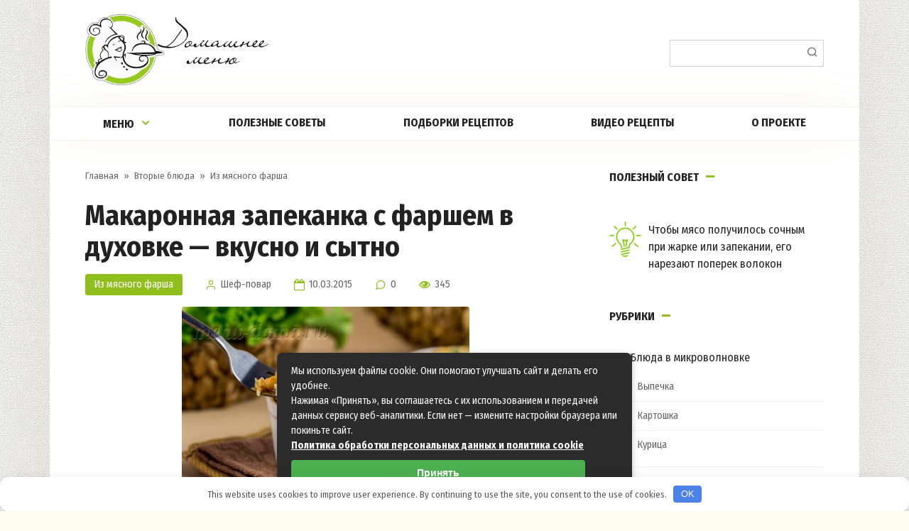

--- FILE ---
content_type: text/html; charset=UTF-8
request_url: https://menu-doma.ru/makaronnaya-zapekanka-s-farshem-v-duxovke.html
body_size: 33775
content:
<!DOCTYPE html> <html lang="ru-RU"> <head> <meta charset="UTF-8"> <meta name="viewport" content="width=device-width, initial-scale=1"> <meta name='robots' content='index, follow, max-image-preview:large, max-snippet:-1, max-video-preview:-1'/> <title>Макаронная запеканка с фаршем в духовке</title><link rel="preload" as="style" href="https://fonts.googleapis.com/css?family=Fira%20Sans%20Condensed%3A400%2C400i%2C700&#038;subset=cyrillic&#038;display=swap" /><link rel="stylesheet" href="https://fonts.googleapis.com/css?family=Fira%20Sans%20Condensed%3A400%2C400i%2C700&#038;subset=cyrillic&#038;display=swap" media="print" onload="this.media='all'" /><noscript><link rel="stylesheet" href="https://fonts.googleapis.com/css?family=Fira%20Sans%20Condensed%3A400%2C400i%2C700&#038;subset=cyrillic&#038;display=swap" /></noscript> <meta name="description" content="Макаронная запеканка с фаршем в духовке готовится просто, а получается вкусный домашний ужин. Удачный рецепт с пошаговыми фото поможет вам приготовить блюдо."/> <link rel="canonical" href="https://menu-doma.ru/makaronnaya-zapekanka-s-farshem-v-duxovke.html"/> <meta name="twitter:label1" content="Написано автором"/> <meta name="twitter:data1" content="Шеф-повар"/> <style id='wp-img-auto-sizes-contain-inline-css' type='text/css'> img:is([sizes=auto i],[sizes^="auto," i]){contain-intrinsic-size:3000px 1500px} /*# sourceURL=wp-img-auto-sizes-contain-inline-css */ </style> <style id='classic-theme-styles-inline-css' type='text/css'> /*! This file is auto-generated */ .wp-block-button__link{color:#fff;background-color:#32373c;border-radius:9999px;box-shadow:none;text-decoration:none;padding:calc(.667em + 2px) calc(1.333em + 2px);font-size:1.125em}.wp-block-file__button{background:#32373c;color:#fff;text-decoration:none} /*# sourceURL=/wp-includes/css/classic-themes.min.css */ </style>  <link rel='stylesheet' id='cook-it-style-css' href='https://menu-doma.ru/wp-content/themes/cook-it/assets/css/style.min.css' media='all'/> <link rel='stylesheet' id='cook-it-style-child-css' href='https://menu-doma.ru/wp-content/themes/cook_it_child/style.css' media='all'/> <script type="text/javascript" src="https://menu-doma.ru/wp-includes/js/jquery/jquery.min.js" id="jquery-core-js"></script> <script type="text/javascript" src="https://menu-doma.ru/wp-includes/js/jquery/jquery-migrate.min.js" id="jquery-migrate-js"></script> <style>.pseudo-clearfy-link { color: #008acf; cursor: pointer;}.pseudo-clearfy-link:hover { text-decoration: none;}</style> <style>body{font-family:"Fira Sans Condensed" ,"Helvetica Neue", Helvetica, Arial, sans-serif;}.site-title, .site-title a{font-family:"Fira Sans Condensed" ,"Helvetica Neue", Helvetica, Arial, sans-serif;}.site-description{font-family:"Fira Sans Condensed" ,"Helvetica Neue", Helvetica, Arial, sans-serif;}.site-navigation ul li a, .site-navigation ul li span, .footer-navigation ul li a, .footer-navigation ul li span{font-family:"Fira Sans Condensed" ,"Helvetica Neue", Helvetica, Arial, sans-serif;font-size:16px;}@media (max-width: 991px){.widget-area{display: block}}</style> <style type="text/css" id="custom-background-css"> body.custom-background { background-image: url("https://menu-doma.ru/wp-content/uploads/2019/12/bg_pattern.png"); background-position: left top; background-size: auto; background-repeat: repeat; background-attachment: scroll; } </style> <link rel="icon" href="https://menu-doma.ru/wp-content/uploads/2019/12/cropped-arrow-32x32.png" sizes="32x32"/> <link rel="icon" href="https://menu-doma.ru/wp-content/uploads/2019/12/cropped-arrow-192x192.png" sizes="192x192"/> <link rel="apple-touch-icon" href="https://menu-doma.ru/wp-content/uploads/2019/12/cropped-arrow-180x180.png"/> <meta name="msapplication-TileImage" content="https://menu-doma.ru/wp-content/uploads/2019/12/cropped-arrow-270x270.png"/> <style>.clearfy-cookie { position:fixed; left:0; right:0; bottom:0; padding:12px; color:#555555; background:#ffffff; box-shadow:0 3px 20px -5px rgba(41, 44, 56, 0.2); z-index:9999; font-size: 13px; border-radius: 12px; transition: .3s; }.clearfy-cookie--left { left: 20px; bottom: 20px; right: auto; max-width: 400px; margin-right: 20px; }.clearfy-cookie--right { left: auto; bottom: 20px; right: 20px; max-width: 400px; margin-left: 20px; }.clearfy-cookie.clearfy-cookie-hide { transform: translateY(150%) translateZ(0); opacity: 0; }.clearfy-cookie-container { max-width:1170px; margin:0 auto; text-align:center; }.clearfy-cookie-accept { background:#4b81e8; color:#fff; border:0; padding:.2em .8em; margin: 0 0 0 .5em; font-size: 13px; border-radius: 4px; cursor: pointer; }.clearfy-cookie-accept:hover,.clearfy-cookie-accept:focus { opacity: .9; }</style> <script src="/wp-content/themes/cook-it/assets/js/script.js"></script> <style id='global-styles-inline-css' type='text/css'>
:root{--wp--preset--aspect-ratio--square: 1;--wp--preset--aspect-ratio--4-3: 4/3;--wp--preset--aspect-ratio--3-4: 3/4;--wp--preset--aspect-ratio--3-2: 3/2;--wp--preset--aspect-ratio--2-3: 2/3;--wp--preset--aspect-ratio--16-9: 16/9;--wp--preset--aspect-ratio--9-16: 9/16;--wp--preset--color--black: #000000;--wp--preset--color--cyan-bluish-gray: #abb8c3;--wp--preset--color--white: #ffffff;--wp--preset--color--pale-pink: #f78da7;--wp--preset--color--vivid-red: #cf2e2e;--wp--preset--color--luminous-vivid-orange: #ff6900;--wp--preset--color--luminous-vivid-amber: #fcb900;--wp--preset--color--light-green-cyan: #7bdcb5;--wp--preset--color--vivid-green-cyan: #00d084;--wp--preset--color--pale-cyan-blue: #8ed1fc;--wp--preset--color--vivid-cyan-blue: #0693e3;--wp--preset--color--vivid-purple: #9b51e0;--wp--preset--gradient--vivid-cyan-blue-to-vivid-purple: linear-gradient(135deg,rgb(6,147,227) 0%,rgb(155,81,224) 100%);--wp--preset--gradient--light-green-cyan-to-vivid-green-cyan: linear-gradient(135deg,rgb(122,220,180) 0%,rgb(0,208,130) 100%);--wp--preset--gradient--luminous-vivid-amber-to-luminous-vivid-orange: linear-gradient(135deg,rgb(252,185,0) 0%,rgb(255,105,0) 100%);--wp--preset--gradient--luminous-vivid-orange-to-vivid-red: linear-gradient(135deg,rgb(255,105,0) 0%,rgb(207,46,46) 100%);--wp--preset--gradient--very-light-gray-to-cyan-bluish-gray: linear-gradient(135deg,rgb(238,238,238) 0%,rgb(169,184,195) 100%);--wp--preset--gradient--cool-to-warm-spectrum: linear-gradient(135deg,rgb(74,234,220) 0%,rgb(151,120,209) 20%,rgb(207,42,186) 40%,rgb(238,44,130) 60%,rgb(251,105,98) 80%,rgb(254,248,76) 100%);--wp--preset--gradient--blush-light-purple: linear-gradient(135deg,rgb(255,206,236) 0%,rgb(152,150,240) 100%);--wp--preset--gradient--blush-bordeaux: linear-gradient(135deg,rgb(254,205,165) 0%,rgb(254,45,45) 50%,rgb(107,0,62) 100%);--wp--preset--gradient--luminous-dusk: linear-gradient(135deg,rgb(255,203,112) 0%,rgb(199,81,192) 50%,rgb(65,88,208) 100%);--wp--preset--gradient--pale-ocean: linear-gradient(135deg,rgb(255,245,203) 0%,rgb(182,227,212) 50%,rgb(51,167,181) 100%);--wp--preset--gradient--electric-grass: linear-gradient(135deg,rgb(202,248,128) 0%,rgb(113,206,126) 100%);--wp--preset--gradient--midnight: linear-gradient(135deg,rgb(2,3,129) 0%,rgb(40,116,252) 100%);--wp--preset--font-size--small: 13px;--wp--preset--font-size--medium: 20px;--wp--preset--font-size--large: 36px;--wp--preset--font-size--x-large: 42px;--wp--preset--spacing--20: 0.44rem;--wp--preset--spacing--30: 0.67rem;--wp--preset--spacing--40: 1rem;--wp--preset--spacing--50: 1.5rem;--wp--preset--spacing--60: 2.25rem;--wp--preset--spacing--70: 3.38rem;--wp--preset--spacing--80: 5.06rem;--wp--preset--shadow--natural: 6px 6px 9px rgba(0, 0, 0, 0.2);--wp--preset--shadow--deep: 12px 12px 50px rgba(0, 0, 0, 0.4);--wp--preset--shadow--sharp: 6px 6px 0px rgba(0, 0, 0, 0.2);--wp--preset--shadow--outlined: 6px 6px 0px -3px rgb(255, 255, 255), 6px 6px rgb(0, 0, 0);--wp--preset--shadow--crisp: 6px 6px 0px rgb(0, 0, 0);}:where(.is-layout-flex){gap: 0.5em;}:where(.is-layout-grid){gap: 0.5em;}body .is-layout-flex{display: flex;}.is-layout-flex{flex-wrap: wrap;align-items: center;}.is-layout-flex > :is(*, div){margin: 0;}body .is-layout-grid{display: grid;}.is-layout-grid > :is(*, div){margin: 0;}:where(.wp-block-columns.is-layout-flex){gap: 2em;}:where(.wp-block-columns.is-layout-grid){gap: 2em;}:where(.wp-block-post-template.is-layout-flex){gap: 1.25em;}:where(.wp-block-post-template.is-layout-grid){gap: 1.25em;}.has-black-color{color: var(--wp--preset--color--black) !important;}.has-cyan-bluish-gray-color{color: var(--wp--preset--color--cyan-bluish-gray) !important;}.has-white-color{color: var(--wp--preset--color--white) !important;}.has-pale-pink-color{color: var(--wp--preset--color--pale-pink) !important;}.has-vivid-red-color{color: var(--wp--preset--color--vivid-red) !important;}.has-luminous-vivid-orange-color{color: var(--wp--preset--color--luminous-vivid-orange) !important;}.has-luminous-vivid-amber-color{color: var(--wp--preset--color--luminous-vivid-amber) !important;}.has-light-green-cyan-color{color: var(--wp--preset--color--light-green-cyan) !important;}.has-vivid-green-cyan-color{color: var(--wp--preset--color--vivid-green-cyan) !important;}.has-pale-cyan-blue-color{color: var(--wp--preset--color--pale-cyan-blue) !important;}.has-vivid-cyan-blue-color{color: var(--wp--preset--color--vivid-cyan-blue) !important;}.has-vivid-purple-color{color: var(--wp--preset--color--vivid-purple) !important;}.has-black-background-color{background-color: var(--wp--preset--color--black) !important;}.has-cyan-bluish-gray-background-color{background-color: var(--wp--preset--color--cyan-bluish-gray) !important;}.has-white-background-color{background-color: var(--wp--preset--color--white) !important;}.has-pale-pink-background-color{background-color: var(--wp--preset--color--pale-pink) !important;}.has-vivid-red-background-color{background-color: var(--wp--preset--color--vivid-red) !important;}.has-luminous-vivid-orange-background-color{background-color: var(--wp--preset--color--luminous-vivid-orange) !important;}.has-luminous-vivid-amber-background-color{background-color: var(--wp--preset--color--luminous-vivid-amber) !important;}.has-light-green-cyan-background-color{background-color: var(--wp--preset--color--light-green-cyan) !important;}.has-vivid-green-cyan-background-color{background-color: var(--wp--preset--color--vivid-green-cyan) !important;}.has-pale-cyan-blue-background-color{background-color: var(--wp--preset--color--pale-cyan-blue) !important;}.has-vivid-cyan-blue-background-color{background-color: var(--wp--preset--color--vivid-cyan-blue) !important;}.has-vivid-purple-background-color{background-color: var(--wp--preset--color--vivid-purple) !important;}.has-black-border-color{border-color: var(--wp--preset--color--black) !important;}.has-cyan-bluish-gray-border-color{border-color: var(--wp--preset--color--cyan-bluish-gray) !important;}.has-white-border-color{border-color: var(--wp--preset--color--white) !important;}.has-pale-pink-border-color{border-color: var(--wp--preset--color--pale-pink) !important;}.has-vivid-red-border-color{border-color: var(--wp--preset--color--vivid-red) !important;}.has-luminous-vivid-orange-border-color{border-color: var(--wp--preset--color--luminous-vivid-orange) !important;}.has-luminous-vivid-amber-border-color{border-color: var(--wp--preset--color--luminous-vivid-amber) !important;}.has-light-green-cyan-border-color{border-color: var(--wp--preset--color--light-green-cyan) !important;}.has-vivid-green-cyan-border-color{border-color: var(--wp--preset--color--vivid-green-cyan) !important;}.has-pale-cyan-blue-border-color{border-color: var(--wp--preset--color--pale-cyan-blue) !important;}.has-vivid-cyan-blue-border-color{border-color: var(--wp--preset--color--vivid-cyan-blue) !important;}.has-vivid-purple-border-color{border-color: var(--wp--preset--color--vivid-purple) !important;}.has-vivid-cyan-blue-to-vivid-purple-gradient-background{background: var(--wp--preset--gradient--vivid-cyan-blue-to-vivid-purple) !important;}.has-light-green-cyan-to-vivid-green-cyan-gradient-background{background: var(--wp--preset--gradient--light-green-cyan-to-vivid-green-cyan) !important;}.has-luminous-vivid-amber-to-luminous-vivid-orange-gradient-background{background: var(--wp--preset--gradient--luminous-vivid-amber-to-luminous-vivid-orange) !important;}.has-luminous-vivid-orange-to-vivid-red-gradient-background{background: var(--wp--preset--gradient--luminous-vivid-orange-to-vivid-red) !important;}.has-very-light-gray-to-cyan-bluish-gray-gradient-background{background: var(--wp--preset--gradient--very-light-gray-to-cyan-bluish-gray) !important;}.has-cool-to-warm-spectrum-gradient-background{background: var(--wp--preset--gradient--cool-to-warm-spectrum) !important;}.has-blush-light-purple-gradient-background{background: var(--wp--preset--gradient--blush-light-purple) !important;}.has-blush-bordeaux-gradient-background{background: var(--wp--preset--gradient--blush-bordeaux) !important;}.has-luminous-dusk-gradient-background{background: var(--wp--preset--gradient--luminous-dusk) !important;}.has-pale-ocean-gradient-background{background: var(--wp--preset--gradient--pale-ocean) !important;}.has-electric-grass-gradient-background{background: var(--wp--preset--gradient--electric-grass) !important;}.has-midnight-gradient-background{background: var(--wp--preset--gradient--midnight) !important;}.has-small-font-size{font-size: var(--wp--preset--font-size--small) !important;}.has-medium-font-size{font-size: var(--wp--preset--font-size--medium) !important;}.has-large-font-size{font-size: var(--wp--preset--font-size--large) !important;}.has-x-large-font-size{font-size: var(--wp--preset--font-size--x-large) !important;}
/*# sourceURL=global-styles-inline-css */
</style>
</head> <body class="wp-singular post-template-default single single-post postid-396 single-format-standard custom-background wp-theme-cook-it wp-child-theme-cook_it_child sidebar-right"> <div id="page" class="site"> <a class="skip-link screen-reader-text" href="#main">Перейти к контенту</a> <header id="masthead" class="site-header fixed" itemscope itemtype="http://schema.org/WPHeader"> <div class="site-header-inner full"> <div class="site-branding"> <div class="site-logotype"><a href="https://menu-doma.ru/"><img src="https://menu-doma.ru/wp-content/uploads/2019/12/logo.png" alt="Домашнее меню"></a></div> </div> <div class="humburger js-humburger"> <span></span> <span></span> <span></span> </div> <div class="header-search"> <form role="search" method="get" id="searchform_1858" action="https://menu-doma.ru/" class="search-form"> <label class="screen-reader-text" for="s_1858">Поиск: </label> <input type="text" value="" name="s" id="s_1858" class="search-form__text"> <button type="submit" id="searchsubmit_1858" class="search-form__submit"></button> </form></div> </div><!--.site-header-inner--> </header><!--.site-header--> <nav id="site-navigation" class="site-navigation fixed"> <div class="site-navigation-inner full"> <div class="menu-pod-shapkoj-container"><ul id="header_menu" class="b-menu"><li id="menu-item-8460" class="menu-item menu-item-type-custom menu-item-object-custom menu-item-has-children menu-item-8460"><a href="#">Меню</a> <ul class="sub-menu"> <li id="menu-item-8425" class="menu-item menu-item-type-taxonomy menu-item-object-category menu-item-has-children menu-item-8425"><a href="https://menu-doma.ru/zakuski-recepty-s-foto-prostye-i-vkusnye">Закуски</a> <ul class="sub-menu"> <li id="menu-item-8428" class="menu-item menu-item-type-taxonomy menu-item-object-category menu-item-8428"><a href="https://menu-doma.ru/zakuski-recepty-s-foto-prostye-i-vkusnye/iz-ovoshchej">Из овощей</a></li> <li id="menu-item-8431" class="menu-item menu-item-type-taxonomy menu-item-object-category menu-item-8431"><a href="https://menu-doma.ru/zakuski-recepty-s-foto-prostye-i-vkusnye/myasnye">Из мяса</a></li> <li id="menu-item-8430" class="menu-item menu-item-type-taxonomy menu-item-object-category menu-item-8430"><a href="https://menu-doma.ru/zakuski-recepty-s-foto-prostye-i-vkusnye/s-kuricej">Из курицы и другой птицы</a></li> <li id="menu-item-8427" class="menu-item menu-item-type-taxonomy menu-item-object-category menu-item-8427"><a href="https://menu-doma.ru/zakuski-recepty-s-foto-prostye-i-vkusnye/iz-khleba">Из хлеба: бутерброды, питы, канапе</a></li> <li id="menu-item-8455" class="menu-item menu-item-type-taxonomy menu-item-object-category menu-item-8455"><a href="https://menu-doma.ru/zakuski-recepty-s-foto-prostye-i-vkusnye/s-bobovymi-i-krupami">С бобовыми и крупами</a></li> <li id="menu-item-8426" class="menu-item menu-item-type-taxonomy menu-item-object-category menu-item-8426"><a href="https://menu-doma.ru/zakuski-recepty-s-foto-prostye-i-vkusnye/iz-ryby-i-moreproduktov-zakuski-recepty-s-foto-prostye-i-vkusnye">Из рыбы и морепродуктов</a></li> <li id="menu-item-8429" class="menu-item menu-item-type-taxonomy menu-item-object-category menu-item-8429"><a href="https://menu-doma.ru/zakuski-recepty-s-foto-prostye-i-vkusnye/iz-gribov">Из грибов</a></li> <li id="menu-item-8456" class="menu-item menu-item-type-taxonomy menu-item-object-category menu-item-8456"><a href="https://menu-doma.ru/zakuski-recepty-s-foto-prostye-i-vkusnye/rulety-iz-lavasha-s-raznymi-nachinkami">Рулеты из лаваша</a></li> <li id="menu-item-8454" class="menu-item menu-item-type-taxonomy menu-item-object-category menu-item-8454"><a href="https://menu-doma.ru/zakuski-recepty-s-foto-prostye-i-vkusnye/tartaletki-s-nachnkoj">Тарталетки с начинкой</a></li> </ul> </li> <li id="menu-item-8438" class="menu-item menu-item-type-taxonomy menu-item-object-category menu-item-has-children menu-item-8438"><a href="https://menu-doma.ru/salaty-recepty-s-foto-prostye-i-vkusnye">Салаты</a> <ul class="sub-menu"> <li id="menu-item-8441" class="menu-item menu-item-type-taxonomy menu-item-object-category menu-item-8441"><a href="https://menu-doma.ru/salaty-recepty-s-foto-prostye-i-vkusnye/s-myasom">С мясом</a></li> <li id="menu-item-8440" class="menu-item menu-item-type-taxonomy menu-item-object-category menu-item-8440"><a href="https://menu-doma.ru/salaty-recepty-s-foto-prostye-i-vkusnye/s-ovoshchami">С овощами</a></li> <li id="menu-item-8439" class="menu-item menu-item-type-taxonomy menu-item-object-category menu-item-8439"><a href="https://menu-doma.ru/salaty-recepty-s-foto-prostye-i-vkusnye/s-ryboj-i-moreproduktami">С рыбой и морепродуктами</a></li> <li id="menu-item-8442" class="menu-item menu-item-type-taxonomy menu-item-object-category menu-item-8442"><a href="https://menu-doma.ru/salaty-recepty-s-foto-prostye-i-vkusnye/s-gribami">С грибами</a></li> </ul> </li> <li id="menu-item-8432" class="menu-item menu-item-type-taxonomy menu-item-object-category menu-item-has-children menu-item-8432"><a href="https://menu-doma.ru/pervye-blyuda-recepty-s-foto-prostye-i-vkusnye">Первые блюда</a> <ul class="sub-menu"> <li id="menu-item-8451" class="menu-item menu-item-type-taxonomy menu-item-object-category menu-item-8451"><a href="https://menu-doma.ru/pervye-blyuda-recepty-s-foto-prostye-i-vkusnye/supy-s-myasom">Супы с мясом</a></li> <li id="menu-item-8434" class="menu-item menu-item-type-taxonomy menu-item-object-category menu-item-8434"><a href="https://menu-doma.ru/pervye-blyuda-recepty-s-foto-prostye-i-vkusnye/supy-iz-moreproduktov-i-ryby">Из морепродуктов и рыбы</a></li> <li id="menu-item-8433" class="menu-item menu-item-type-taxonomy menu-item-object-category menu-item-8433"><a href="https://menu-doma.ru/pervye-blyuda-recepty-s-foto-prostye-i-vkusnye/supy-gribnye">Грибные супы</a></li> <li id="menu-item-8453" class="menu-item menu-item-type-taxonomy menu-item-object-category menu-item-8453"><a href="https://menu-doma.ru/pervye-blyuda-recepty-s-foto-prostye-i-vkusnye/supy-s-krupami-i-bobovymi">С крупами, бобовыми</a></li> <li id="menu-item-8452" class="menu-item menu-item-type-taxonomy menu-item-object-category menu-item-8452"><a href="https://menu-doma.ru/pervye-blyuda-recepty-s-foto-prostye-i-vkusnye/supy-s-makaronnymi-izdeliyami">С макаронными изделиями и мукой</a></li> <li id="menu-item-8450" class="menu-item menu-item-type-taxonomy menu-item-object-category menu-item-8450"><a href="https://menu-doma.ru/pervye-blyuda-recepty-s-foto-prostye-i-vkusnye/holodnye-supy">Холодные супы</a></li> </ul> </li> <li id="menu-item-8412" class="menu-item menu-item-type-taxonomy menu-item-object-category current-post-ancestor menu-item-has-children menu-item-8412"><a href="https://menu-doma.ru/vtorye-blyuda-recepty-s-foto-prostye-i-vkusnye">Вторые блюда</a> <ul class="sub-menu"> <li id="menu-item-8414" class="menu-item menu-item-type-taxonomy menu-item-object-category menu-item-8414"><a href="https://menu-doma.ru/vtorye-blyuda-recepty-s-foto-prostye-i-vkusnye/iz-ovoshchej-i-gribov">Из овощей и грибов</a></li> <li id="menu-item-8420" class="menu-item menu-item-type-taxonomy menu-item-object-category menu-item-8420"><a href="https://menu-doma.ru/vtorye-blyuda-recepty-s-foto-prostye-i-vkusnye/iz-myasa-svininy-govyadiny-baraniny">Из мяса &#8212; свинины, говядины, баранины</a></li> <li id="menu-item-8457" class="menu-item menu-item-type-taxonomy menu-item-object-category menu-item-8457"><a href="https://menu-doma.ru/vtorye-blyuda-recepty-s-foto-prostye-i-vkusnye/s-krupami-i-bobovymi">С крупами и бобовыми</a></li> <li id="menu-item-8417" class="menu-item menu-item-type-taxonomy menu-item-object-category menu-item-8417"><a href="https://menu-doma.ru/vtorye-blyuda-recepty-s-foto-prostye-i-vkusnye/iz-ryby-i-moreproduktov">Из рыбы и морепродуктов</a></li> <li id="menu-item-8416" class="menu-item menu-item-type-taxonomy menu-item-object-category menu-item-8416"><a href="https://menu-doma.ru/vtorye-blyuda-recepty-s-foto-prostye-i-vkusnye/pelmeni-vareniki">Пельмени и вареники</a></li> <li id="menu-item-8419" class="menu-item menu-item-type-taxonomy menu-item-object-category menu-item-8419"><a href="https://menu-doma.ru/vtorye-blyuda-recepty-s-foto-prostye-i-vkusnye/iz-kuricy">Из курицы</a></li> <li id="menu-item-8418" class="menu-item menu-item-type-taxonomy menu-item-object-category current-post-ancestor current-menu-parent current-post-parent menu-item-8418"><a href="https://menu-doma.ru/vtorye-blyuda-recepty-s-foto-prostye-i-vkusnye/iz-farsha-myasnogo">Из мясного фарша</a></li> <li id="menu-item-8413" class="menu-item menu-item-type-taxonomy menu-item-object-category menu-item-8413"><a href="https://menu-doma.ru/vtorye-blyuda-recepty-s-foto-prostye-i-vkusnye/iz-utki">Из утки</a></li> <li id="menu-item-8415" class="menu-item menu-item-type-taxonomy menu-item-object-category menu-item-8415"><a href="https://menu-doma.ru/vtorye-blyuda-recepty-s-foto-prostye-i-vkusnye/pasta-makarony">Макароны и паста</a></li> </ul> </li> <li id="menu-item-8405" class="menu-item menu-item-type-taxonomy menu-item-object-category menu-item-has-children menu-item-8405"><a href="https://menu-doma.ru/vypechka-recepty-s-foto-prostye-i-vkusnye">Выпечка</a> <ul class="sub-menu"> <li id="menu-item-8408" class="menu-item menu-item-type-taxonomy menu-item-object-category menu-item-8408"><a href="https://menu-doma.ru/vypechka-recepty-s-foto-prostye-i-vkusnye/bliny">Блины</a></li> <li id="menu-item-8410" class="menu-item menu-item-type-taxonomy menu-item-object-category menu-item-8410"><a href="https://menu-doma.ru/vypechka-recepty-s-foto-prostye-i-vkusnye/torty-v-domashnih-usloviyah-poshagovo">Домашние торты</a></li> <li id="menu-item-8407" class="menu-item menu-item-type-taxonomy menu-item-object-category menu-item-8407"><a href="https://menu-doma.ru/vypechka-recepty-s-foto-prostye-i-vkusnye/oladi">Оладьи</a></li> <li id="menu-item-8409" class="menu-item menu-item-type-taxonomy menu-item-object-category menu-item-8409"><a href="https://menu-doma.ru/vypechka-recepty-s-foto-prostye-i-vkusnye/bulochki">Булочки</a></li> <li id="menu-item-8447" class="menu-item menu-item-type-taxonomy menu-item-object-category menu-item-8447"><a href="https://menu-doma.ru/vypechka-recepty-s-foto-prostye-i-vkusnye/pirozhnye-v-domashnih-usloviyah">Пирожные</a></li> <li id="menu-item-8446" class="menu-item menu-item-type-taxonomy menu-item-object-category menu-item-8446"><a href="https://menu-doma.ru/vypechka-recepty-s-foto-prostye-i-vkusnye/pirogi-i-pirozhki">Пироги и пирожки</a></li> <li id="menu-item-8406" class="menu-item menu-item-type-taxonomy menu-item-object-category menu-item-8406"><a href="https://menu-doma.ru/vypechka-recepty-s-foto-prostye-i-vkusnye/keksy-maffiny">Кексы и маффины</a></li> <li id="menu-item-8411" class="menu-item menu-item-type-taxonomy menu-item-object-category menu-item-8411"><a href="https://menu-doma.ru/vypechka-recepty-s-foto-prostye-i-vkusnye/picca-v-domashnih-usloviyah">Домашняя пицца</a></li> <li id="menu-item-8445" class="menu-item menu-item-type-taxonomy menu-item-object-category menu-item-8445"><a href="https://menu-doma.ru/vypechka-recepty-s-foto-prostye-i-vkusnye/pechene">Печенье</a></li> </ul> </li> <li id="menu-item-8424" class="menu-item menu-item-type-taxonomy menu-item-object-category menu-item-8424"><a href="https://menu-doma.ru/zagotovki-na-zimu-luchshie-recepty-s-foto">Заготовки</a></li> <li id="menu-item-8421" class="menu-item menu-item-type-taxonomy menu-item-object-category menu-item-has-children menu-item-8421"><a href="https://menu-doma.ru/deserty-recepty-s-foto-prostye-i-vkusnye">Десерты</a> <ul class="sub-menu"> <li id="menu-item-8423" class="menu-item menu-item-type-taxonomy menu-item-object-category menu-item-8423"><a href="https://menu-doma.ru/deserty-recepty-s-foto-prostye-i-vkusnye/iz-fruktov">Из фруктов</a></li> <li id="menu-item-8422" class="menu-item menu-item-type-taxonomy menu-item-object-category menu-item-8422"><a href="https://menu-doma.ru/deserty-recepty-s-foto-prostye-i-vkusnye/iz-tvoroga-i-moloka">Из творога и молока</a></li> <li id="menu-item-8449" class="menu-item menu-item-type-taxonomy menu-item-object-category menu-item-8449"><a href="https://menu-doma.ru/deserty-recepty-s-foto-prostye-i-vkusnye/shokoladnye">С шоколадом и какао</a></li> <li id="menu-item-8448" class="menu-item menu-item-type-taxonomy menu-item-object-category menu-item-8448"><a href="https://menu-doma.ru/deserty-recepty-s-foto-prostye-i-vkusnye/s-orekhami-i-zlakami">С орехами и злаками</a></li> </ul> </li> <li id="menu-item-8389" class="menu-item menu-item-type-taxonomy menu-item-object-category menu-item-has-children menu-item-8389"><a href="https://menu-doma.ru/napitki-recepty-v-domashnih-usloviyah">Напитки</a> <ul class="sub-menu"> <li id="menu-item-8391" class="menu-item menu-item-type-taxonomy menu-item-object-category menu-item-8391"><a href="https://menu-doma.ru/napitki-recepty-v-domashnih-usloviyah/bezalkogolnye">Безалкогольные</a></li> <li id="menu-item-8390" class="menu-item menu-item-type-taxonomy menu-item-object-category menu-item-8390"><a href="https://menu-doma.ru/napitki-recepty-v-domashnih-usloviyah/alkogolnye">Алкогольные</a></li> </ul> </li> <li id="menu-item-8437" class="menu-item menu-item-type-taxonomy menu-item-object-category menu-item-has-children menu-item-8437"><a href="https://menu-doma.ru/sousy-recepty-v-domashnih-usloviyah">Соусы</a> <ul class="sub-menu"> <li id="menu-item-8436" class="menu-item menu-item-type-taxonomy menu-item-object-category menu-item-8436"><a href="https://menu-doma.ru/sousy-recepty-v-domashnih-usloviyah/nesladkie">Несладкие</a></li> </ul> </li> <li id="menu-item-8396" class="menu-item menu-item-type-taxonomy menu-item-object-category menu-item-has-children menu-item-8396"><a href="https://menu-doma.ru/blyuda-v-multivarke-recepty-s-foto-poshagovo">Для мультиварки</a> <ul class="sub-menu"> <li id="menu-item-8404" class="menu-item menu-item-type-taxonomy menu-item-object-category menu-item-8404"><a href="https://menu-doma.ru/blyuda-v-multivarke-recepty-s-foto-poshagovo/vypechka">Выпечка</a></li> <li id="menu-item-8402" class="menu-item menu-item-type-taxonomy menu-item-object-category menu-item-8402"><a href="https://menu-doma.ru/blyuda-v-multivarke-recepty-s-foto-poshagovo/napitki">Напитки</a></li> <li id="menu-item-8397" class="menu-item menu-item-type-taxonomy menu-item-object-category menu-item-8397"><a href="https://menu-doma.ru/blyuda-v-multivarke-recepty-s-foto-poshagovo/kartoshka">Картошка</a></li> <li id="menu-item-8398" class="menu-item menu-item-type-taxonomy menu-item-object-category menu-item-8398"><a href="https://menu-doma.ru/blyuda-v-multivarke-recepty-s-foto-poshagovo/kashi">Каши</a></li> <li id="menu-item-8403" class="menu-item menu-item-type-taxonomy menu-item-object-category menu-item-8403"><a href="https://menu-doma.ru/blyuda-v-multivarke-recepty-s-foto-poshagovo/ovoshchi">Овощи</a></li> <li id="menu-item-8458" class="menu-item menu-item-type-taxonomy menu-item-object-category menu-item-8458"><a href="https://menu-doma.ru/blyuda-v-multivarke-recepty-s-foto-poshagovo/ryba">Рыба</a></li> <li id="menu-item-8399" class="menu-item menu-item-type-taxonomy menu-item-object-category menu-item-8399"><a href="https://menu-doma.ru/blyuda-v-multivarke-recepty-s-foto-poshagovo/kurica-prosto-vkusno">Курица</a></li> <li id="menu-item-8401" class="menu-item menu-item-type-taxonomy menu-item-object-category menu-item-8401"><a href="https://menu-doma.ru/blyuda-v-multivarke-recepty-s-foto-poshagovo/na-paru">На пару</a></li> <li id="menu-item-8400" class="menu-item menu-item-type-taxonomy menu-item-object-category menu-item-8400"><a href="https://menu-doma.ru/blyuda-v-multivarke-recepty-s-foto-poshagovo/myaso-svinina-govyadina">Мясо</a></li> </ul> </li> <li id="menu-item-8392" class="menu-item menu-item-type-taxonomy menu-item-object-category menu-item-has-children menu-item-8392"><a href="https://menu-doma.ru/blyuda-v-mikrovolnovke-recepty-s-foto-prostye-i-vkusnye">Для микроволновки</a> <ul class="sub-menu"> <li id="menu-item-8395" class="menu-item menu-item-type-taxonomy menu-item-object-category menu-item-8395"><a href="https://menu-doma.ru/blyuda-v-mikrovolnovke-recepty-s-foto-prostye-i-vkusnye/vypechka-blyuda-v-mikrovolnovke-recepty-s-foto-prostye-i-vkusnye">Выпечка</a></li> <li id="menu-item-8394" class="menu-item menu-item-type-taxonomy menu-item-object-category menu-item-8394"><a href="https://menu-doma.ru/blyuda-v-mikrovolnovke-recepty-s-foto-prostye-i-vkusnye/kurica">Курица</a></li> <li id="menu-item-8393" class="menu-item menu-item-type-taxonomy menu-item-object-category menu-item-8393"><a href="https://menu-doma.ru/blyuda-v-mikrovolnovke-recepty-s-foto-prostye-i-vkusnye/kartoshka-bystro-vkusno">Картошка</a></li> </ul> </li> <li id="menu-item-8443" class="menu-item menu-item-type-taxonomy menu-item-object-category menu-item-has-children menu-item-8443"><a href="https://menu-doma.ru/recepty-v-hlebopechke-s-foto-poshagovo">Для хлебопечки</a> <ul class="sub-menu"> <li id="menu-item-8444" class="menu-item menu-item-type-taxonomy menu-item-object-category menu-item-8444"><a href="https://menu-doma.ru/recepty-v-hlebopechke-s-foto-poshagovo/testo-recepty-v-hlebopechke-s-foto-poshagovo">Тесто</a></li> <li id="menu-item-8435" class="menu-item menu-item-type-taxonomy menu-item-object-category menu-item-8435"><a href="https://menu-doma.ru/recepty-v-hlebopechke-s-foto-poshagovo/keks">Кекс</a></li> </ul> </li> </ul> </li> <li id="menu-item-8461" class="menu-item menu-item-type-taxonomy menu-item-object-category menu-item-8461"><a href="https://menu-doma.ru/khozyajke-na-zametku">Полезные советы</a></li> <li id="menu-item-8462" class="menu-item menu-item-type-taxonomy menu-item-object-category menu-item-8462"><a href="https://menu-doma.ru/chto-prigotovit-bystro-i-vkusno">Подборки рецептов</a></li> <li id="menu-item-8538" class="menu-item menu-item-type-taxonomy menu-item-object-category menu-item-8538"><a href="https://menu-doma.ru/video-retsepty">Видео рецепты</a></li> <li id="menu-item-8505" class="menu-item menu-item-type-post_type menu-item-object-page menu-item-8505"><a href="https://menu-doma.ru/about-us">О проекте</a></li> </ul></div> </div> </nav><!-- #site-navigation --> <div id="content" class="site-content container"> <div class="site-content-inner"> <div id="primary" class="content-area" itemscope itemtype="http://schema.org/Recipe"> <main id="main" class="site-main"> <div class="breadcrumb" itemscope itemtype="http://schema.org/BreadcrumbList"><span class="breadcrumb-item" itemprop="itemListElement" itemscope itemtype="http://schema.org/ListItem"><a href="https://menu-doma.ru/" itemprop="item"><span itemprop="name">Главная</span></a><meta itemprop="position" content="0"></span> <span class="breadcrumb-separator">»</span> <span class="breadcrumb-item" itemprop="itemListElement" itemscope itemtype="http://schema.org/ListItem"><a href="https://menu-doma.ru/vtorye-blyuda-recepty-s-foto-prostye-i-vkusnye" itemprop="item"><span itemprop="name">Вторые блюда</span></a><meta itemprop="position" content="1"></span> <span class="breadcrumb-separator">»</span> <span class="breadcrumb-item" itemprop="itemListElement" itemscope itemtype="http://schema.org/ListItem"><a href="https://menu-doma.ru/vtorye-blyuda-recepty-s-foto-prostye-i-vkusnye/iz-farsha-myasnogo" itemprop="item"><span itemprop="name">Из мясного фарша</span></a><meta itemprop="position" content="2"></span></div> <article id="post-396" class="article-post post-396 post type-post status-publish format-standard has-post-thumbnail category-iz-farsha-myasnogo tag-duhovka tag-zapekanka tag-makarony tag-farsh"> <h1 class="entry-title" itemprop="name">Макаронная запеканка с фаршем в духовке &#8212; вкусно и сытно</h1> <div class="entry-meta"> <span class="entry-category"><a href="https://menu-doma.ru/vtorye-blyuda-recepty-s-foto-prostye-i-vkusnye/iz-farsha-myasnogo">Из мясного фарша</a></span><span class="meta-author"><span>Шеф-повар</span></span><span class="meta-date"><time datetime="2015-03-10">10.03.2015</time></span><span class="meta-comments">0</span><span class="meta-views"><span class="js-views-count" data-post_id="396">345</span></span> </div> <div class="entry-image"> <img width="405" height="270" src="https://menu-doma.ru/wp-content/uploads/2015/03/k2_items_src_d48ed900e79fa9547169c26138b4cd8d-680x453.jpg" class="attachment-thumb-big size-thumb-big wp-post-image" alt="" itemprop="image" decoding="async" fetchpriority="high" srcset="https://menu-doma.ru/wp-content/uploads/2015/03/k2_items_src_d48ed900e79fa9547169c26138b4cd8d-680x453.jpg 680w, https://menu-doma.ru/wp-content/uploads/2015/03/k2_items_src_d48ed900e79fa9547169c26138b4cd8d-300x200.jpg 300w, https://menu-doma.ru/wp-content/uploads/2015/03/k2_items_src_d48ed900e79fa9547169c26138b4cd8d-1024x683.jpg 1024w, https://menu-doma.ru/wp-content/uploads/2015/03/k2_items_src_d48ed900e79fa9547169c26138b4cd8d-768x512.jpg 768w, https://menu-doma.ru/wp-content/uploads/2015/03/k2_items_src_d48ed900e79fa9547169c26138b4cd8d.jpg 1200w" sizes="(max-width: 405px) 100vw, 405px"/> </div> <div class="entry-content"> <p itemprop="description">Сытная макаронная запеканка с фаршем в духовке покрывается невероятно аппетитной золотистой корочкой, которую даже пробовать не нужно, чтобы потекли слюнки. Одного взгляда достаточно. Может, именно поэтому это блюдо так любят в моей семье? Или просто потому, что это вкусно и питательно? Ладно, не буду гадать, лучше спрошу у домашних. Но как бы ни было, сочетание макароны &#8212; мясо уже давно оценено и признано не только моими домочадцами, а практически во всем мире. Вот взять хотя бы итальянскую пасту болоньезе или русский лапшевник. По сути, те же ингредиенты, только в профиль. Но не зря же придумали столько кулинарных макаронно-мясных вариаций. Вкусно же! Поэтому даже и не думайте, а сразу начинайте готовить запеканку из макарон с фаршем!</p> <h2 class="zelen">Ингредиенты на 6-8 порций:</h2> <table border="0"> <tbody> <tr> <td itemprop="recipeIngredient">макаронные изделия мелкие — 200 г</td> <td itemprop="recipeIngredient">фарш комбинированный (свинина + говядина) — 500 г</td> </tr> <tr> <td itemprop="recipeIngredient">сыр твердый — 150-200 г</td> <td itemprop="recipeIngredient">сметана любой жирности — 400 г</td> </tr> <tr> <td itemprop="recipeIngredient">репчатый лук (небольшой) — 1 шт.</td> <td itemprop="recipeIngredient">томатная паста — 2 ст. л. с небольшой горкой</td> </tr> <tr> <td itemprop="recipeIngredient">растительное мало — 2 ст. л.</td> <td itemprop="recipeIngredient">чеснок — 2-4 зубчика</td> </tr> <tr> <td itemprop="recipeIngredient">соль — большая щепотка</td> <td itemprop="recipeIngredient">перец молотый черный — маленькая щепотка</td> </tr> </tbody> </table> <h2 class="zelen">Пошаговый фото рецепт макаронной запеканки с фаршем</h2> <table border="0"> <tbody> <tr> <td> <p class="shag">-1-</p> <p>Очистите и мелко нарежьте репчатый лук.</p> </td> <td style="width: 300px;"><span itemprop="image" itemscope itemtype="https://schema.org/ImageObject"><img itemprop="url image" decoding="async" class=" size-full wp-image-385" title="Порезать лук" src="https://menu-doma.ru/wp-content/uploads/2015/03/images_recipe-images_makaronnaya-zapekanka-s-farshem-v-duxovke_1.jpg" alt="Лук мелким кубиком" width="300" height="200"/><meta itemprop="width" content="300"><meta itemprop="height" content="200"></span></td> </tr> <tr> <td> <p class="shag">-2-</p> <p>Минуты 3, помешивая, обжаривайте луковые кубики на растительном масле. Позвольте им слегка зазолотиться.</p> </td> <td><span itemprop="image" itemscope itemtype="https://schema.org/ImageObject"><img itemprop="url image" decoding="async" class=" size-full wp-image-386" title="Обжарить лук" src="https://menu-doma.ru/wp-content/uploads/2015/03/images_recipe-images_makaronnaya-zapekanka-s-farshem-v-duxovke_2.jpg" alt="Обжаренный лук" width="300" height="200"/><meta itemprop="width" content="300"><meta itemprop="height" content="200"></span></td> </tr> <tr> <td> <p class="shag">-3-</p> <p>К румяному лучку добавьте мясной фарш. Пока не солите, иначе он возьмется крупными комками.</p> </td> <td><span itemprop="image" itemscope itemtype="https://schema.org/ImageObject"><img itemprop="url image" loading="lazy" decoding="async" class=" size-full wp-image-387" title="Добавить фарш" src="https://menu-doma.ru/wp-content/uploads/2015/03/images_recipe-images_makaronnaya-zapekanka-s-farshem-v-duxovke_3.jpg" alt="Фарш на сковороде" width="300" height="200"/><meta itemprop="width" content="300"><meta itemprop="height" content="200"></span></td> </tr> <tr> <td> <p class="shag">-4-</p> <p>А вот когда масса приобретет серый цвет готового мяса, можно посолить и поперчить по вкусу.</p> </td> <td><span itemprop="image" itemscope itemtype="https://schema.org/ImageObject"><img itemprop="url image" loading="lazy" decoding="async" class=" size-full wp-image-388" title="Обжарить фарш с луком" src="https://menu-doma.ru/wp-content/uploads/2015/03/images_recipe-images_makaronnaya-zapekanka-s-farshem-v-duxovke_4.jpg" alt="Обжаренный фарш с луком" width="300" height="200"/><meta itemprop="width" content="300"><meta itemprop="height" content="200"></span></td> </tr> <tr> <td> <p class="shag">-5-</p> <p>Тогда же добавьте томатную пасту, разведенную в небольшом количестве чистой воды (примерно трети стакана будет достаточно). Перемешайте, накройте крышкой и тушите лук с фаршем для макаронной запеканки около 15 минут, пока большая часть жидкости не выпарится.</p> </td> <td><span itemprop="image" itemscope itemtype="https://schema.org/ImageObject"><img itemprop="url image" loading="lazy" decoding="async" class=" size-full wp-image-389" title="Добавить томатную пасту" src="https://menu-doma.ru/wp-content/uploads/2015/03/images_recipe-images_makaronnaya-zapekanka-s-farshem-v-duxovke_5.jpg" alt="Фарш с томатом" width="300" height="200"/><meta itemprop="width" content="300"><meta itemprop="height" content="200"></span></td> </tr> <tr> <td> <p class="shag">-6-</p> <p>Твердый сыр натрите на терке. Крупной или мелкой &#8212; не принципиально важно.</p> </td> <td><span itemprop="image" itemscope itemtype="https://schema.org/ImageObject"><img itemprop="url image" loading="lazy" decoding="async" class=" size-full wp-image-390" title="Натереть сыр" src="https://menu-doma.ru/wp-content/uploads/2015/03/images_recipe-images_makaronnaya-zapekanka-s-farshem-v-duxovke_6.jpg" alt="Тертый сыр" width="300" height="200"/><meta itemprop="width" content="300"><meta itemprop="height" content="200"></span></td> </tr> <tr> <td> <p class="shag">-7-</p> <p>Чеснок очистите и мелко нарубите либо просто выдавите через пресс сразу в сметану.</p> </td> <td><span itemprop="image" itemscope itemtype="https://schema.org/ImageObject"><img itemprop="url image" loading="lazy" decoding="async" class=" size-full wp-image-391" title="Измельчить чеснок" src="https://menu-doma.ru/wp-content/uploads/2015/03/images_recipe-images_makaronnaya-zapekanka-s-farshem-v-duxovke_7.jpg" alt="Макаронная запеканка с фаршем в духовке - вкусно и сытно" width="300" height="200"/><meta itemprop="width" content="300"><meta itemprop="height" content="200"></span></td> </tr> <tr> <td> <p class="shag">-8-</p> <p>Смешайте сыр, сметану и чеснок. Попробуйте, если масса вам покажется немного пресноватой, добавьте соли.</p> </td> <td><span itemprop="image" itemscope itemtype="https://schema.org/ImageObject"><img itemprop="url image" loading="lazy" decoding="async" class=" size-full wp-image-392" title="Смешать ингредиенты" src="https://menu-doma.ru/wp-content/uploads/2015/03/images_recipe-images_makaronnaya-zapekanka-s-farshem-v-duxovke_8.jpg" alt="Сырно-сметанный соус" width="300" height="200"/><meta itemprop="width" content="300"><meta itemprop="height" content="200"></span></td> </tr> <tr> <td> <p class="shag">-9-</p> <p>Для приготовления макаронной запеканки с фаршем советую выбрать изделия из твердых сортов пшеницы. Они не превращаются в бесформенную массу при готовке и не наносят критический ущерб фигуре. Форма макарошек может быть любой, а вот размер лучше выбрать поменьше, чтобы структура запеканки была более однородной. Отварите макароны до состояния «альденте», то есть до полуготовности. Для этого вскипятите подсоленную воду, потом уменьшите огонь и всыпьте изделия. Первые 3-4 минуты периодически перемешивайте. Затем варите еще столько же, уже не мешая. Откиньте на дуршлаг и верните в кастрюлю (промывать не нужно). Добавьте половину сметанно-сырного соуса и мясо с томатом, перемешайте. Основа для макаронной запеканки с фаршем готова.</p> </td> <td><span itemprop="image" itemscope itemtype="https://schema.org/ImageObject"><img itemprop="url image" loading="lazy" decoding="async" class=" size-full wp-image-393" title="Смешать макароны с фаршем и соусом" src="https://menu-doma.ru/wp-content/uploads/2015/03/images_recipe-images_makaronnaya-zapekanka-s-farshem-v-duxovke_9.jpg" alt="Основа для запеканки" width="300" height="200"/><meta itemprop="width" content="300"><meta itemprop="height" content="200"></span></td> </tr> <tr> <td> <p class="shag">-10-</p> <p>Разложите массу по формочкам. Можете использовать небольшие рамекины, как в этом фото рецепте, или запекать макаронную запеканку с фаршем в духовке в одной большой форме. Справились? Смажьте блюдо сверху оставшейся сырно-сметанной смесью и отправляйте печься.</p> </td> <td><span itemprop="image" itemscope itemtype="https://schema.org/ImageObject"><img itemprop="url image" loading="lazy" decoding="async" class=" size-full wp-image-394" title="Разложить по формам" src="https://menu-doma.ru/wp-content/uploads/2015/03/images_recipe-images_makaronnaya-zapekanka-s-farshem-v-duxovke_10.jpg" alt="Формочки с запеканкой" width="300" height="200"/><meta itemprop="width" content="300"><meta itemprop="height" content="200"></span></td> </tr> <tr> <td> <p class="shag">-11-</p> <p>Запекайте 20-30 минут (в зависимости от размера формы) при температуре 180-200 градусов (духовку предварительно разогрейте). О своей готовности макаронная запеканка оповестит сама: как только на ее поверхности появится румяная корочка, можно вынимать.</p> </td> <td><span itemprop="image" itemscope itemtype="https://schema.org/ImageObject"><img itemprop="url image" loading="lazy" decoding="async" class=" size-full wp-image-395" title="Готовая макаронная запеканка с фаршем в духовке" src="https://menu-doma.ru/wp-content/uploads/2015/03/images_recipe-images_makaronnaya-zapekanka-s-farshem-v-duxovke_11.jpg" alt="Блюдо готово" width="300" height="200"/><meta itemprop="width" content="300"><meta itemprop="height" content="200"></span></td> </tr> </tbody> </table> <p>Это по-домашнему простое блюдо в ресторанной подаче не нуждается. Если готовили в большой форме, разделите запеканку на порции и разложите по тарелкам. Если в маленьких рамекинах, можно подавать на стол прямо в них.</p> <p>Приятного!</p> </div> </article> <div class="entry-bottom"> <div class="entry-social"> <div class="entry-bottom__header">Поделиться с друзьями</div> <div class="social-buttons"><span class="social-button social-button--vkontakte" data-social="vkontakte"></span><span class="social-button social-button--facebook" data-social="facebook"></span><span class="social-button social-button--telegram" data-social="telegram"></span><span class="social-button social-button--odnoklassniki" data-social="odnoklassniki"></span><span class="social-button social-button--twitter" data-social="twitter"></span><span class="social-button social-button--sms" data-social="sms"></span><span class="social-button social-button--viber" data-social="viber"></span><span class="social-button social-button--whatsapp" data-social="whatsapp"></span></div> </div> <div class="entry-rating"> <div class="entry-bottom__header">Рейтинг</div> <div class="wp-star-rating js-star-rating star-rating--score-5" data-post-id="396" data-rating-count="1" data-rating-sum="5" data-rating-value="5"><span class="star-rating-item js-star-rating-item" data-score="1"><svg aria-hidden="true" role="img" xmlns="http://www.w3.org/2000/svg" viewBox="0 0 576 512" class="i-ico"><path fill="currentColor" d="M259.3 17.8L194 150.2 47.9 171.5c-26.2 3.8-36.7 36.1-17.7 54.6l105.7 103-25 145.5c-4.5 26.3 23.2 46 46.4 33.7L288 439.6l130.7 68.7c23.2 12.2 50.9-7.4 46.4-33.7l-25-145.5 105.7-103c19-18.5 8.5-50.8-17.7-54.6L382 150.2 316.7 17.8c-11.7-23.6-45.6-23.9-57.4 0z" class="ico-star"></path></svg></span><span class="star-rating-item js-star-rating-item" data-score="2"><svg aria-hidden="true" role="img" xmlns="http://www.w3.org/2000/svg" viewBox="0 0 576 512" class="i-ico"><path fill="currentColor" d="M259.3 17.8L194 150.2 47.9 171.5c-26.2 3.8-36.7 36.1-17.7 54.6l105.7 103-25 145.5c-4.5 26.3 23.2 46 46.4 33.7L288 439.6l130.7 68.7c23.2 12.2 50.9-7.4 46.4-33.7l-25-145.5 105.7-103c19-18.5 8.5-50.8-17.7-54.6L382 150.2 316.7 17.8c-11.7-23.6-45.6-23.9-57.4 0z" class="ico-star"></path></svg></span><span class="star-rating-item js-star-rating-item" data-score="3"><svg aria-hidden="true" role="img" xmlns="http://www.w3.org/2000/svg" viewBox="0 0 576 512" class="i-ico"><path fill="currentColor" d="M259.3 17.8L194 150.2 47.9 171.5c-26.2 3.8-36.7 36.1-17.7 54.6l105.7 103-25 145.5c-4.5 26.3 23.2 46 46.4 33.7L288 439.6l130.7 68.7c23.2 12.2 50.9-7.4 46.4-33.7l-25-145.5 105.7-103c19-18.5 8.5-50.8-17.7-54.6L382 150.2 316.7 17.8c-11.7-23.6-45.6-23.9-57.4 0z" class="ico-star"></path></svg></span><span class="star-rating-item js-star-rating-item" data-score="4"><svg aria-hidden="true" role="img" xmlns="http://www.w3.org/2000/svg" viewBox="0 0 576 512" class="i-ico"><path fill="currentColor" d="M259.3 17.8L194 150.2 47.9 171.5c-26.2 3.8-36.7 36.1-17.7 54.6l105.7 103-25 145.5c-4.5 26.3 23.2 46 46.4 33.7L288 439.6l130.7 68.7c23.2 12.2 50.9-7.4 46.4-33.7l-25-145.5 105.7-103c19-18.5 8.5-50.8-17.7-54.6L382 150.2 316.7 17.8c-11.7-23.6-45.6-23.9-57.4 0z" class="ico-star"></path></svg></span><span class="star-rating-item js-star-rating-item" data-score="5"><svg aria-hidden="true" role="img" xmlns="http://www.w3.org/2000/svg" viewBox="0 0 576 512" class="i-ico"><path fill="currentColor" d="M259.3 17.8L194 150.2 47.9 171.5c-26.2 3.8-36.7 36.1-17.7 54.6l105.7 103-25 145.5c-4.5 26.3 23.2 46 46.4 33.7L288 439.6l130.7 68.7c23.2 12.2 50.9-7.4 46.4-33.7l-25-145.5 105.7-103c19-18.5 8.5-50.8-17.7-54.6L382 150.2 316.7 17.8c-11.7-23.6-45.6-23.9-57.4 0z" class="ico-star"></path></svg></span></div><div class="star-rating-text"><em>( <strong>1</strong> оценка, среднее <strong>5</strong> из <strong>5</strong> )</em></div> </div> <div class="entry-tags"><div class="entry-bottom__header">Метки:</div><a href="https://menu-doma.ru/tag/duhovka" class="entry-tag">духовка</a> <a href="https://menu-doma.ru/tag/zapekanka" class="entry-tag">запеканка</a> <a href="https://menu-doma.ru/tag/makarony" class="entry-tag">макароны</a> <a href="https://menu-doma.ru/tag/farsh" class="entry-tag">фарш</a> </div> </div><!--.entry-bottom--> <div class="b-related"> <div class="b-related__header"><span>Похожие материалы</span></div> <div class="b-related__items posts-container posts-container--small"> <div id="post-7654" class="content-card content-card--small"> <div class="content-card__image"><a href="https://menu-doma.ru/kotlety-kak-v-sovetskoj-stolovoj-recept-foto.html"><img width="330" height="200" src="https://menu-doma.ru/wp-content/uploads/2018/04/k2_items_src_7c8a032eb1fd580d4ed0e1065f1e3688-330x200.jpg" class="attachment-thumb-wide size-thumb-wide wp-post-image" alt="" decoding="async" loading="lazy"/></a></div><div class="content-card__title"><a href="https://menu-doma.ru/kotlety-kak-v-sovetskoj-stolovoj-recept-foto.html">Готовим вкусные котлеты &#8212; такие, как были в столовых в советское время</a></div><div class="content-card__excerpt">Тем, кто застал советский общепит, предлагаю вспомнить</div><div class="content-card__meta"><span class="content-card__meta-right"><span class="meta-comments">0</span><span class="meta-views">2.4к.</span></span></div> </div> <div id="cnt_rb_257609" class="cnt32_rl_bg_str content-card content-card--small content-card--small-myadd" data-id="257609"></div> <div id="post-7643" class="content-card content-card--small"> <div class="content-card__image"><a href="https://menu-doma.ru/golubcy-iz-molodoj-kapusty-recept-poshagovo-s-foto.html"><img width="330" height="200" src="https://menu-doma.ru/wp-content/uploads/2018/04/k2_items_src_2660be2b2df02c41fc17abdbfc676d66-330x200.jpg" class="attachment-thumb-wide size-thumb-wide wp-post-image" alt="" decoding="async" loading="lazy"/></a></div><div class="content-card__title"><a href="https://menu-doma.ru/golubcy-iz-molodoj-kapusty-recept-poshagovo-s-foto.html">Вкусные голубцы из листов молодой белокочанной капусты</a></div><div class="content-card__excerpt">Сытные голубы из молодой белокочанной капусты.</div><div class="content-card__meta"><span class="content-card__meta-right"><span class="meta-comments">0</span><span class="meta-views">15.2к.</span></span></div> </div> <div id="post-7328" class="content-card content-card--small"> <div class="content-card__image"><a href="https://menu-doma.ru/myasnye-klubochki-v-sloenom-teste.html"><img width="330" height="200" src="https://menu-doma.ru/wp-content/uploads/2018/02/k2_items_src_b208182456855b5680dad1bcd630c63f-330x200.jpg" class="attachment-thumb-wide size-thumb-wide wp-post-image" alt="" decoding="async" loading="lazy"/></a></div><div class="content-card__title"><a href="https://menu-doma.ru/myasnye-klubochki-v-sloenom-teste.html">«Клубочки» из мясного фарша, обернутые в слоеное тесто</a></div><div class="content-card__excerpt">Очередной вкусный способ ипользования готового теста.</div><div class="content-card__meta"><span class="content-card__meta-right"><span class="meta-comments">0</span><span class="meta-views">1.2к.</span></span></div> </div> <div id="post-7316" class="content-card content-card--small"> <div class="content-card__image"><a href="https://menu-doma.ru/grechaniki-recept-s-foto-poshagovo.html"><img width="330" height="200" src="https://menu-doma.ru/wp-content/uploads/2018/02/k2_items_src_25da67824c9f1869e8ef3eacb5d2ced0-330x200.jpg" class="attachment-thumb-wide size-thumb-wide wp-post-image" alt="" decoding="async" loading="lazy"/></a></div><div class="content-card__title"><a href="https://menu-doma.ru/grechaniki-recept-s-foto-poshagovo.html">Гречаники из мясного фарша и гречки с томатной подливкой</a></div><div class="content-card__excerpt">Если недоеденную с вечера гречку жалко выбросить, добавьте</div><div class="content-card__meta"><span class="content-card__meta-right"><span class="meta-comments">0</span><span class="meta-views">2.7к.</span></span></div> </div> <div id="post-7295" class="content-card content-card--small"> <div class="content-card__image"><a href="https://menu-doma.ru/lenivye-golubcy-v-kastryule-s-risom-i-farshem.html"><img width="330" height="200" src="https://menu-doma.ru/wp-content/uploads/2018/02/k2_items_src_e071acc32c7e4befc3022bf1715b6773-330x200.jpg" class="attachment-thumb-wide size-thumb-wide wp-post-image" alt="" decoding="async" loading="lazy"/></a></div><div class="content-card__title"><a href="https://menu-doma.ru/lenivye-golubcy-v-kastryule-s-risom-i-farshem.html">Вкусные ленивые голубцы из мясного фарша с рисом (готовим в кастрюле)</a></div><div class="content-card__excerpt">Упрощенный, но очень удачный рецепт голубцов.</div><div class="content-card__meta"><span class="content-card__meta-right"><span class="meta-comments">0</span><span class="meta-views">1.3к.</span></span></div> </div> <div id="post-7081" class="content-card content-card--small"> <div class="content-card__image"><a href="https://menu-doma.ru/myasnye-shariki-v-sloenom-teste-recept-s-foto.html"><img width="330" height="200" src="https://menu-doma.ru/wp-content/uploads/2018/01/k2_items_src_13b5e0deaf19b06816d21e67ad4e211c-330x200.jpg" class="attachment-thumb-wide size-thumb-wide wp-post-image" alt="" decoding="async" loading="lazy"/></a></div><div class="content-card__title"><a href="https://menu-doma.ru/myasnye-shariki-v-sloenom-teste-recept-s-foto.html">Сочные шарики из мясного фарша, обернутые в слоеное тесто</a></div><div class="content-card__excerpt">Котлеты в тесте: версия дополненная и усовершенствованная.</div><div class="content-card__meta"><span class="content-card__meta-right"><span class="meta-comments">1</span><span class="meta-views">568</span></span></div> </div> <div id="cnt_rb_257708" class="cnt32_rl_bg_str content-card content-card--small content-card--small-myadd" data-id="257708"></div> <div id="post-6878" class="content-card content-card--small"> <div class="content-card__image"><a href="https://menu-doma.ru/kotlety-iz-farsha-indejki-na-skovorode-recept-s-foto-poshagovo.html"><img width="330" height="200" src="https://menu-doma.ru/wp-content/uploads/2017/11/k2_items_src_cfee1df0aef1bf88281266898fc4ff19-330x200.jpg" class="attachment-thumb-wide size-thumb-wide wp-post-image" alt="" decoding="async" loading="lazy"/></a></div><div class="content-card__title"><a href="https://menu-doma.ru/kotlety-iz-farsha-indejki-na-skovorode-recept-s-foto-poshagovo.html">Сочные котлеты из индюшиного фарша (готовим на сковороде)</a></div><div class="content-card__excerpt">Индюшиный фарш - штука универсальная. Но вкуснее всего</div><div class="content-card__meta"><span class="content-card__meta-right"><span class="meta-comments">0</span><span class="meta-views">1.4к.</span></span></div> </div> <div id="post-6605" class="content-card content-card--small"> <div class="content-card__image"><a href="https://menu-doma.ru/lyulya-kebab-na-skovorode-poshagovyj-recept-s-foto.html"><img width="330" height="200" src="https://menu-doma.ru/wp-content/uploads/2017/10/k2_items_src_b3a54ecc0915f9347c3f53fa31d161fe-330x200.jpg" class="attachment-thumb-wide size-thumb-wide wp-post-image" alt="" decoding="async" loading="lazy"/></a></div><div class="content-card__title"><a href="https://menu-doma.ru/lyulya-kebab-na-skovorode-poshagovyj-recept-s-foto.html">Готовим домашний люля-кебаб из фарша с обжаркой на сковороде</a></div><div class="content-card__excerpt">2 простых, но удачных рецепта приготовления люля-кебаба</div><div class="content-card__meta"><span class="content-card__meta-right"><span class="meta-comments">0</span><span class="meta-views">6.4к.</span></span></div> </div> <div id="post-5103" class="content-card content-card--small"> <div class="content-card__image"><a href="https://menu-doma.ru/pastushij-pirog-klassicheskij-recept.html"><img width="330" height="200" src="https://menu-doma.ru/wp-content/uploads/2017/03/k2_items_src_bd9435f235cb4005045f2e6c43e9346a-330x200.jpg" class="attachment-thumb-wide size-thumb-wide wp-post-image" alt="" decoding="async" loading="lazy"/></a></div><div class="content-card__title"><a href="https://menu-doma.ru/pastushij-pirog-klassicheskij-recept.html">Классический английский пастуший пирог (Shepherd&#8217;s pie)</a></div><div class="content-card__excerpt">Простое, сытное, элегантное блюдо традиционной английской кухни.</div><div class="content-card__meta"><span class="content-card__meta-right"><span class="meta-comments">0</span><span class="meta-views">1к.</span></span></div> </div> <div id="post-4560" class="content-card content-card--small"> <div class="content-card__image"><a href="https://menu-doma.ru/kotlety-ehkonomnye-s-kartoshkoj-vnutri.html"><img width="330" height="200" src="https://menu-doma.ru/wp-content/uploads/2016/12/k2_items_src_58b053c805beeea9e04dde1724076741-330x200.jpg" class="attachment-thumb-wide size-thumb-wide wp-post-image" alt="" decoding="async" loading="lazy"/></a></div><div class="content-card__title"><a href="https://menu-doma.ru/kotlety-ehkonomnye-s-kartoshkoj-vnutri.html">Котлеты из мясного фарша с овсяными хлопьями «Экономные»</a></div><div class="content-card__excerpt">Как вы думаете, могут ли быть экономные котлеты вкусными?</div><div class="content-card__meta"><span class="content-card__meta-right"><span class="meta-comments">0</span><span class="meta-views">2.2к.</span></span></div> </div> <div id="post-4546" class="content-card content-card--small"> <div class="content-card__image"><a href="https://menu-doma.ru/kotlety-s-syrom-vnutri-ptiche-moloko-recept-s-foto.html"><img width="330" height="200" src="https://menu-doma.ru/wp-content/uploads/2016/12/k2_items_src_3b77d3f73b59742412f393cd0d264b14-330x200.jpg" class="attachment-thumb-wide size-thumb-wide wp-post-image" alt="" decoding="async" loading="lazy"/></a></div><div class="content-card__title"><a href="https://menu-doma.ru/kotlety-s-syrom-vnutri-ptiche-moloko-recept-s-foto.html">Нежные куриные котлеты «Птичье молоко» с сыром и яйцом внутри</a></div><div class="content-card__excerpt">Мощное оружие против голода! Несложный рецепт необычных</div><div class="content-card__meta"><span class="content-card__meta-right"><span class="meta-comments">0</span><span class="meta-views">472</span></span></div> </div> <div id="post-4344" class="content-card content-card--small"> <div class="content-card__image"><a href="https://menu-doma.ru/lenivye-belyashi-na-kefire-s-farshem-recept-s-foto.html"><img width="330" height="200" src="https://menu-doma.ru/wp-content/uploads/2016/10/k2_items_src_fe4bbe81600a40063594e597e00eb05b-330x200.jpg" class="attachment-thumb-wide size-thumb-wide wp-post-image" alt="" decoding="async" loading="lazy"/></a></div><div class="content-card__title"><a href="https://menu-doma.ru/lenivye-belyashi-na-kefire-s-farshem-recept-s-foto.html">Сочные ленивые беляши с фаршем из теста на кефире</a></div><div class="content-card__excerpt">Считаете, что приготовление классических беляшей -</div><div class="content-card__meta"><span class="content-card__meta-right"><span class="meta-comments">0</span><span class="meta-views">1.1к.</span></span></div> </div> <div id="post-4156" class="content-card content-card--small"> <div class="content-card__image"><a href="https://menu-doma.ru/gnezda-iz-farsha-v-duxovke-recept-poshagovo-s-foto.html"><img width="330" height="200" src="https://menu-doma.ru/wp-content/uploads/2016/10/k2_items_src_11ff9b4c887cc2e009006cc7fd3aeb4c-330x200.jpg" class="attachment-thumb-wide size-thumb-wide wp-post-image" alt="" decoding="async" loading="lazy"/></a></div><div class="content-card__title"><a href="https://menu-doma.ru/gnezda-iz-farsha-v-duxovke-recept-poshagovo-s-foto.html">«Гнезда» из мясного фарша с яйцом &#8212; вкусное и простое блюдо</a></div><div class="content-card__excerpt">Надоели традиционные котлеты, тефтели и иже с ними?</div><div class="content-card__meta"><span class="content-card__meta-right"><span class="meta-comments">1</span><span class="meta-views">1.9к.</span></span></div> </div> <div id="post-4052" class="content-card content-card--small"> <div class="content-card__image"><a href="https://menu-doma.ru/lenivye-golubcy-na-skovorode-recept-s-foto-poshagovo.html"><img width="330" height="200" src="https://menu-doma.ru/wp-content/uploads/2016/09/k2_items_src_144aba6c568fde2fce1a77afef2ebf5c-330x200.jpg" class="attachment-thumb-wide size-thumb-wide wp-post-image" alt="" decoding="async" loading="lazy"/></a></div><div class="content-card__title"><a href="https://menu-doma.ru/lenivye-golubcy-na-skovorode-recept-s-foto-poshagovo.html">Сочные ленивые голубцы с подливкой, тушеные на сковороде</a></div><div class="content-card__excerpt">Любите голубцы, но не терпеть не можете их готовить?</div><div class="content-card__meta"><span class="content-card__meta-right"><span class="meta-comments">0</span><span class="meta-views">13.2к.</span></span></div> </div> <div id="post-3952" class="content-card content-card--small"> <div class="content-card__image"><a href="https://menu-doma.ru/frikadelki-s-podlivkoj-recept-s-foto-poshagovo.html"><img width="330" height="200" src="https://menu-doma.ru/wp-content/uploads/2016/09/k2_items_src_c987a1b31fd3f1f08322280ca0954f48-330x200.jpg" class="attachment-thumb-wide size-thumb-wide wp-post-image" alt="" decoding="async" loading="lazy"/></a></div><div class="content-card__title"><a href="https://menu-doma.ru/frikadelki-s-podlivkoj-recept-s-foto-poshagovo.html">Фрикадельки из мясного фарша с томатной подливкой</a></div><div class="content-card__excerpt">Надоели котлеты и тефтели? Приготовьте фрикадельки</div><div class="content-card__meta"><span class="content-card__meta-right"><span class="meta-comments">2</span><span class="meta-views">2.3к.</span></span></div> </div> <div id="post-3894" class="content-card content-card--small"> <div class="content-card__image"><a href="https://menu-doma.ru/kartofelnye-zrazy-s-myasnym-farshem-poshagovyj-recept-s-foto.html"><img width="330" height="200" src="https://menu-doma.ru/wp-content/uploads/2016/09/k2_items_src_60959e8d8c34f5c00b9627dfd768f462-330x200.jpg" class="attachment-thumb-wide size-thumb-wide wp-post-image" alt="" decoding="async" loading="lazy"/></a></div><div class="content-card__title"><a href="https://menu-doma.ru/kartofelnye-zrazy-s-myasnym-farshem-poshagovyj-recept-s-foto.html">Картофельные зразы с начинкой из мясного фарша</a></div><div class="content-card__excerpt">Картофельные котлеты с начинкой или пирожки из картошки с мясом.</div><div class="content-card__meta"><span class="content-card__meta-right"><span class="meta-comments">2</span><span class="meta-views">1.1к.</span></span></div> </div> </div> </div> <meta itemprop="recipeCategory" content="Из мясного фарша"> <meta itemprop="author" content="Шеф-повар"> <meta itemscope itemprop="mainEntityOfPage" itemType="https://schema.org/WebPage" itemid="https://menu-doma.ru/makaronnaya-zapekanka-s-farshem-v-duxovke.html" content="Макаронная запеканка с фаршем в духовке &#8212; вкусно и сытно"> <meta itemprop="dateModified" content="2015-03-10"> <meta itemprop="datePublished" content="2015-03-10T20:00:00+03:00"> <div itemprop="publisher" itemscope itemtype="https://schema.org/Organization" style="display: none;"><div itemprop="logo" itemscope itemtype="https://schema.org/ImageObject"><img itemprop="url image" src="https://menu-doma.ru/wp-content/uploads/2019/12/logo.png" alt="Домашнее меню"></div><meta itemprop="name" content="Домашнее меню"><meta itemprop="telephone" content="Домашнее меню"><meta itemprop="address" content="https://menu-doma.ru"></div> </main><!--.site-main--> </div><!--.content-area--> <aside id="secondary" class="widget-area" itemscope itemtype="http://schema.org/WPSideBar"> <div id="custom_html-2" class="widget_text widget widget_custom_html"><div class="widget-header">Полезный совет</div><div class="textwidget custom-html-widget"><table style="border:none;"><tr><td style="border:none;padding:25px 0 0 0;width:45px;vertical-align:top;"><img alt="" src="https://menu-doma.ru/wp-content/uploads/2019/12/tips_green.png" style="float:left;margin-right:10px;"></td><td style="border:none;padding:25px 0 0 10px;vertical-align:top;"><div style="text-align:left;line-height:1.5;"><script>var b=[];b[0]='Чтобы отварной рис получился белым и рассыпчатым, добавьте в воду при варке столовую ложку уксуса';b[1]='Чтобы магазинная сметана не сворачивалась при термической обработке, добавьте в нее немного молока';b[2]='Мясо и печень при жарке следует солить в конце приготовления, чтобы блюдо не получилось сухим';b[3]='Чтобы открытая томатная паста не заплесневела в холодильнике, смажьте крышку сухой горчицей';b[4]='Всегда просеивайте муку перед добавлением в тесто, выпечка будет воздушной и мягкой';b[5]='Если добавить в тесто разведенный в воде картофельный крахмал, выпечка получится мягче и воздушнее';b[6]='Мясо для салатов следует опускать в кипящую воду и варить большим куском, тогда оно получится более сочным';b[7]='Чтобы бульон получился прозрачным, он не должен слишком бурно кипеть';b[8]='Мясо, овощи и специи для бульона заливают холодной водой, так вкус блюда получится более насыщенным';b[9]='Экспресс-метод варки свеклы: варите средний корнеплод в течение часа, а затем на 10 минут опустите под струю холодной проточной воды';b[10]='Чтобы молоко не сбежало, смажьте стенки кастрюли кусочком сливочного масла';b[11]='Чтобы быстро разморозить мясо (рыбу), положите его в холодную подсоленную воду';b[12]='Чтобы мясо получилось сочным при жарке или запекании, его нарезают поперек волокон';b[13]='Печень будет более вкусной, если ее за 2 часа перед жаркой опустить в молоко';b[14]='Пленка со свиной или говяжьей печени легко снимется, если печенку на 40-60 секунд опустить в кипяток';b[15]='Чтобы сосиски не лопались, перед варкой проколите их в нескольких местах вилкой';b[16]='Чтобы быстрее и проще очистить рыбу от чешуи, опустите ее на несколько минут в кипяток, а затем – погрузите в холодную воду';b[17]='Чтобы молоко быстрее вскипело, в него добавляют немного сахара';b[18]='Молоко долго не прокиснет, если в емкость с ним положить чистый лист хрена';var i=Math.floor(Math.random()*b.length);document.write( b[i] );</script></div></td></tr></table></div></div><div id="categories-2" class="widget widget_categories"><div class="widget-header">Рубрики</div> <ul> <li class="cat-item cat-item-225"><a href="https://menu-doma.ru/blyuda-v-mikrovolnovke-recepty-s-foto-prostye-i-vkusnye">Блюда в микроволновке</a> <ul class='children'> <li class="cat-item cat-item-226"><a href="https://menu-doma.ru/blyuda-v-mikrovolnovke-recepty-s-foto-prostye-i-vkusnye/vypechka-blyuda-v-mikrovolnovke-recepty-s-foto-prostye-i-vkusnye">Выпечка</a> </li> <li class="cat-item cat-item-230"><a href="https://menu-doma.ru/blyuda-v-mikrovolnovke-recepty-s-foto-prostye-i-vkusnye/kartoshka-bystro-vkusno">Картошка</a> </li> <li class="cat-item cat-item-227"><a href="https://menu-doma.ru/blyuda-v-mikrovolnovke-recepty-s-foto-prostye-i-vkusnye/kurica">Курица</a> </li> </ul> </li> <li class="cat-item cat-item-206"><a href="https://menu-doma.ru/blyuda-v-multivarke-recepty-s-foto-poshagovo">Блюда в мультиварке</a> <ul class='children'> <li class="cat-item cat-item-210"><a href="https://menu-doma.ru/blyuda-v-multivarke-recepty-s-foto-poshagovo/vypechka">Выпечка</a> </li> <li class="cat-item cat-item-214"><a href="https://menu-doma.ru/blyuda-v-multivarke-recepty-s-foto-poshagovo/kartoshka">Картошка</a> </li> <li class="cat-item cat-item-215"><a href="https://menu-doma.ru/blyuda-v-multivarke-recepty-s-foto-poshagovo/kashi">Каши</a> </li> <li class="cat-item cat-item-220"><a href="https://menu-doma.ru/blyuda-v-multivarke-recepty-s-foto-poshagovo/kurica-prosto-vkusno">Курица</a> </li> <li class="cat-item cat-item-1234"><a href="https://menu-doma.ru/blyuda-v-multivarke-recepty-s-foto-poshagovo/makarony-v-multivarke">Макароны</a> </li> <li class="cat-item cat-item-224"><a href="https://menu-doma.ru/blyuda-v-multivarke-recepty-s-foto-poshagovo/myaso-svinina-govyadina">Мясо</a> </li> <li class="cat-item cat-item-222"><a href="https://menu-doma.ru/blyuda-v-multivarke-recepty-s-foto-poshagovo/na-paru">На пару</a> </li> <li class="cat-item cat-item-213"><a href="https://menu-doma.ru/blyuda-v-multivarke-recepty-s-foto-poshagovo/napitki">Напитки</a> </li> <li class="cat-item cat-item-217"><a href="https://menu-doma.ru/blyuda-v-multivarke-recepty-s-foto-poshagovo/ovoshchi">Овощи</a> </li> <li class="cat-item cat-item-218"><a href="https://menu-doma.ru/blyuda-v-multivarke-recepty-s-foto-poshagovo/ryba">Рыба</a> </li> </ul> </li> <li class="cat-item cat-item-1235"><a href="https://menu-doma.ru/blyuda-na-zavtrak">Блюда на завтрак</a> </li> <li class="cat-item cat-item-281"><a href="https://menu-doma.ru/video-retsepty">Видео рецепты</a> </li> <li class="cat-item cat-item-154"><a href="https://menu-doma.ru/vypechka-recepty-s-foto-prostye-i-vkusnye">Вкусная выпечка</a> <ul class='children'> <li class="cat-item cat-item-191"><a href="https://menu-doma.ru/vypechka-recepty-s-foto-prostye-i-vkusnye/bliny">Блины</a> </li> <li class="cat-item cat-item-194"><a href="https://menu-doma.ru/vypechka-recepty-s-foto-prostye-i-vkusnye/bulochki">Булочки</a> </li> <li class="cat-item cat-item-192"><a href="https://menu-doma.ru/vypechka-recepty-s-foto-prostye-i-vkusnye/torty-v-domashnih-usloviyah-poshagovo">Домашние торты</a> </li> <li class="cat-item cat-item-198"><a href="https://menu-doma.ru/vypechka-recepty-s-foto-prostye-i-vkusnye/picca-v-domashnih-usloviyah">Домашняя пицца</a> </li> <li class="cat-item cat-item-197"><a href="https://menu-doma.ru/vypechka-recepty-s-foto-prostye-i-vkusnye/keksy-maffiny">Кексы и маффины</a> </li> <li class="cat-item cat-item-193"><a href="https://menu-doma.ru/vypechka-recepty-s-foto-prostye-i-vkusnye/oladi">Оладьи</a> </li> <li class="cat-item cat-item-247"><a href="https://menu-doma.ru/vypechka-recepty-s-foto-prostye-i-vkusnye/pechene">Печенье</a> </li> <li class="cat-item cat-item-196"><a href="https://menu-doma.ru/vypechka-recepty-s-foto-prostye-i-vkusnye/pirogi-i-pirozhki">Пироги и пирожки</a> </li> <li class="cat-item cat-item-195"><a href="https://menu-doma.ru/vypechka-recepty-s-foto-prostye-i-vkusnye/pirozhnye-v-domashnih-usloviyah">Пирожные</a> </li> </ul> </li> <li class="cat-item cat-item-148"><a href="https://menu-doma.ru/vtorye-blyuda-recepty-s-foto-prostye-i-vkusnye">Вторые блюда</a> <ul class='children'> <li class="cat-item cat-item-287"><a href="https://menu-doma.ru/vtorye-blyuda-recepty-s-foto-prostye-i-vkusnye/iz-kuricy">Из курицы</a> </li> <li class="cat-item cat-item-177"><a href="https://menu-doma.ru/vtorye-blyuda-recepty-s-foto-prostye-i-vkusnye/iz-myasa-svininy-govyadiny-baraniny">Из мяса &#8212; свинины, говядины, баранины</a> </li> <li class="cat-item cat-item-283"><a href="https://menu-doma.ru/vtorye-blyuda-recepty-s-foto-prostye-i-vkusnye/iz-farsha-myasnogo">Из мясного фарша</a> </li> <li class="cat-item cat-item-175"><a href="https://menu-doma.ru/vtorye-blyuda-recepty-s-foto-prostye-i-vkusnye/iz-ovoshchej-i-gribov">Из овощей и грибов</a> </li> <li class="cat-item cat-item-179"><a href="https://menu-doma.ru/vtorye-blyuda-recepty-s-foto-prostye-i-vkusnye/iz-ryby-i-moreproduktov">Из рыбы и морепродуктов</a> </li> <li class="cat-item cat-item-288"><a href="https://menu-doma.ru/vtorye-blyuda-recepty-s-foto-prostye-i-vkusnye/iz-utki">Из утки</a> </li> <li class="cat-item cat-item-289"><a href="https://menu-doma.ru/vtorye-blyuda-recepty-s-foto-prostye-i-vkusnye/pasta-makarony">Макароны и паста</a> </li> <li class="cat-item cat-item-180"><a href="https://menu-doma.ru/vtorye-blyuda-recepty-s-foto-prostye-i-vkusnye/pelmeni-vareniki">Пельмени и вареники</a> </li> <li class="cat-item cat-item-178"><a href="https://menu-doma.ru/vtorye-blyuda-recepty-s-foto-prostye-i-vkusnye/s-krupami-i-bobovymi">С крупами и бобовыми</a> </li> </ul> </li> <li class="cat-item cat-item-151"><a href="https://menu-doma.ru/deserty-recepty-s-foto-prostye-i-vkusnye">Десерты</a> <ul class='children'> <li class="cat-item cat-item-188"><a href="https://menu-doma.ru/deserty-recepty-s-foto-prostye-i-vkusnye/iz-tvoroga-i-moloka">Из творога и молока</a> </li> <li class="cat-item cat-item-187"><a href="https://menu-doma.ru/deserty-recepty-s-foto-prostye-i-vkusnye/iz-fruktov">Из фруктов</a> </li> <li class="cat-item cat-item-190"><a href="https://menu-doma.ru/deserty-recepty-s-foto-prostye-i-vkusnye/s-orekhami-i-zlakami">С орехами и злаками</a> </li> <li class="cat-item cat-item-189"><a href="https://menu-doma.ru/deserty-recepty-s-foto-prostye-i-vkusnye/shokoladnye">С шоколадом и какао</a> </li> </ul> </li> <li class="cat-item cat-item-249"><a href="https://menu-doma.ru/zagotovki-na-zimu-luchshie-recepty-s-foto">Заготовки на зиму</a> </li> <li class="cat-item cat-item-150"><a href="https://menu-doma.ru/zakuski-recepty-s-foto-prostye-i-vkusnye">Закуски</a> <ul class='children'> <li class="cat-item cat-item-282"><a href="https://menu-doma.ru/zakuski-recepty-s-foto-prostye-i-vkusnye/iz-gribov">Из грибов</a> </li> <li class="cat-item cat-item-163"><a href="https://menu-doma.ru/zakuski-recepty-s-foto-prostye-i-vkusnye/s-kuricej">Из курицы и другой птицы</a> </li> <li class="cat-item cat-item-162"><a href="https://menu-doma.ru/zakuski-recepty-s-foto-prostye-i-vkusnye/myasnye">Из мяса</a> </li> <li class="cat-item cat-item-161"><a href="https://menu-doma.ru/zakuski-recepty-s-foto-prostye-i-vkusnye/iz-ovoshchej">Из овощей</a> </li> <li class="cat-item cat-item-208"><a href="https://menu-doma.ru/zakuski-recepty-s-foto-prostye-i-vkusnye/iz-ryby-i-moreproduktov-zakuski-recepty-s-foto-prostye-i-vkusnye">Из рыбы и морепродуктов</a> </li> <li class="cat-item cat-item-164"><a href="https://menu-doma.ru/zakuski-recepty-s-foto-prostye-i-vkusnye/iz-khleba">Из хлеба: бутерброды, питы, канапе</a> </li> <li class="cat-item cat-item-285"><a href="https://menu-doma.ru/zakuski-recepty-s-foto-prostye-i-vkusnye/rulety-iz-lavasha-s-raznymi-nachinkami">Рулеты из лаваша</a> </li> <li class="cat-item cat-item-166"><a href="https://menu-doma.ru/zakuski-recepty-s-foto-prostye-i-vkusnye/s-bobovymi-i-krupami">С бобовыми и крупами</a> </li> <li class="cat-item cat-item-286"><a href="https://menu-doma.ru/zakuski-recepty-s-foto-prostye-i-vkusnye/tartaletki-s-nachnkoj">Тарталетки с начинкой</a> </li> </ul> </li> <li class="cat-item cat-item-152"><a href="https://menu-doma.ru/napitki-recepty-v-domashnih-usloviyah">Напитки</a> <ul class='children'> <li class="cat-item cat-item-203"><a href="https://menu-doma.ru/napitki-recepty-v-domashnih-usloviyah/alkogolnye">Алкогольные</a> </li> <li class="cat-item cat-item-202"><a href="https://menu-doma.ru/napitki-recepty-v-domashnih-usloviyah/bezalkogolnye">Безалкогольные</a> </li> </ul> </li> <li class="cat-item cat-item-149"><a href="https://menu-doma.ru/pervye-blyuda-recepty-s-foto-prostye-i-vkusnye">Первые блюда</a> <ul class='children'> <li class="cat-item cat-item-172"><a href="https://menu-doma.ru/pervye-blyuda-recepty-s-foto-prostye-i-vkusnye/supy-gribnye">Грибные супы</a> </li> <li class="cat-item cat-item-169"><a href="https://menu-doma.ru/pervye-blyuda-recepty-s-foto-prostye-i-vkusnye/supy-iz-moreproduktov-i-ryby">Из морепродуктов и рыбы</a> </li> <li class="cat-item cat-item-174"><a href="https://menu-doma.ru/pervye-blyuda-recepty-s-foto-prostye-i-vkusnye/supy-s-krupami-i-bobovymi">С крупами, бобовыми</a> </li> <li class="cat-item cat-item-248"><a href="https://menu-doma.ru/pervye-blyuda-recepty-s-foto-prostye-i-vkusnye/supy-s-makaronnymi-izdeliyami">С макаронными изделиями и мукой</a> </li> <li class="cat-item cat-item-167"><a href="https://menu-doma.ru/pervye-blyuda-recepty-s-foto-prostye-i-vkusnye/supy-s-myasom">Супы с мясом</a> </li> <li class="cat-item cat-item-284"><a href="https://menu-doma.ru/pervye-blyuda-recepty-s-foto-prostye-i-vkusnye/holodnye-supy">Холодные супы</a> </li> </ul> </li> <li class="cat-item cat-item-239"><a href="https://menu-doma.ru/recepty-v-hlebopechke-s-foto-poshagovo">Рецепты для хлебопечки</a> <ul class='children'> <li class="cat-item cat-item-243"><a href="https://menu-doma.ru/recepty-v-hlebopechke-s-foto-poshagovo/keks">Кекс</a> </li> <li class="cat-item cat-item-241"><a href="https://menu-doma.ru/recepty-v-hlebopechke-s-foto-poshagovo/testo-recepty-v-hlebopechke-s-foto-poshagovo">Тесто</a> </li> </ul> </li> <li class="cat-item cat-item-153"><a href="https://menu-doma.ru/salaty-recepty-s-foto-prostye-i-vkusnye">Салаты</a> <ul class='children'> <li class="cat-item cat-item-184"><a href="https://menu-doma.ru/salaty-recepty-s-foto-prostye-i-vkusnye/s-gribami">С грибами</a> </li> <li class="cat-item cat-item-181"><a href="https://menu-doma.ru/salaty-recepty-s-foto-prostye-i-vkusnye/s-myasom">С мясом</a> </li> <li class="cat-item cat-item-182"><a href="https://menu-doma.ru/salaty-recepty-s-foto-prostye-i-vkusnye/s-ovoshchami">С овощами</a> </li> <li class="cat-item cat-item-183"><a href="https://menu-doma.ru/salaty-recepty-s-foto-prostye-i-vkusnye/s-ryboj-i-moreproduktami">С рыбой и морепродуктами</a> </li> </ul> </li> <li class="cat-item cat-item-155"><a href="https://menu-doma.ru/sousy-recepty-v-domashnih-usloviyah">Соусы</a> <ul class='children'> <li class="cat-item cat-item-201"><a href="https://menu-doma.ru/sousy-recepty-v-domashnih-usloviyah/nesladkie">Несладкие</a> </li> </ul> </li> <li class="cat-item cat-item-1"><a href="https://menu-doma.ru/stati">Статьи</a> </li> <li class="cat-item cat-item-156"><a href="https://menu-doma.ru/khozyajke-na-zametku">Хозяйке на заметку</a> </li> <li class="cat-item cat-item-157"><a href="https://menu-doma.ru/chto-prigotovit-bystro-i-vkusno">Что приготовить быстро и вкусно?</a> </li> </ul> </div><div id="wpshop_widget_articles-3" class="widget widget_wpshop_widget_articles"><div class="widget-articles"> <div class="widget-article widget-article--normal"> <div class="widget-article__image"> <a href="https://menu-doma.ru/r-keramika-iskusstvo-keramicheskogo-masterstva-i-sovremennye-resheniya-dlya-doma.html"> <img width="330" height="200" src="https://menu-doma.ru/wp-content/uploads/2026/01/1768106627-800x547-1-330x200.jpg" class="attachment-thumb-wide size-thumb-wide wp-post-image" alt="" decoding="async" loading="lazy"/> </a> <div class="widget-article__category"> <a href="https://menu-doma.ru/stati">Статьи</a> </div> </div> <div class="widget-article__body"> <div class="widget-article__title"><a href="https://menu-doma.ru/r-keramika-iskusstvo-keramicheskogo-masterstva-i-sovremennye-resheniya-dlya-doma.html">Р-Керамика: Искусство керамического мастерства и современные решения для дома</a></div> <div class="widget-article__meta"> </div> </div> </div> <div class="widget-article widget-article--normal"> <div class="widget-article__image"> <a href="https://menu-doma.ru/keytering-spetsialnogo-naznacheniya-innovatsionnye-resheniya-dlya-unikalnyh-meropriyatiy.html"> <img width="330" height="200" src="https://menu-doma.ru/wp-content/uploads/2025/12/kp-70-kp-75_490x320_7cc-330x200.webp" class="attachment-thumb-wide size-thumb-wide wp-post-image" alt="" decoding="async" loading="lazy"/> </a> <div class="widget-article__category"> <a href="https://menu-doma.ru/stati">Статьи</a> </div> </div> <div class="widget-article__body"> <div class="widget-article__title"><a href="https://menu-doma.ru/keytering-spetsialnogo-naznacheniya-innovatsionnye-resheniya-dlya-unikalnyh-meropriyatiy.html">Кейтеринг специального назначения: инновационные решения для уникальных мероприятий</a></div> <div class="widget-article__meta"> </div> </div> </div> <div class="widget-article widget-article--normal"> <div class="widget-article__image"> <a href="https://menu-doma.ru/arhitekturnye-resheniya-i-sovremennye-interery-kak-sayt-arisanspb-ru-raskryvaet-potentsial-dizayna.html"> <img width="330" height="200" src="https://menu-doma.ru/wp-content/uploads/2025/12/1766642386-800x547-1-330x200.jpg" class="attachment-thumb-wide size-thumb-wide wp-post-image" alt="" decoding="async" loading="lazy"/> </a> <div class="widget-article__category"> <a href="https://menu-doma.ru/stati">Статьи</a> </div> </div> <div class="widget-article__body"> <div class="widget-article__title"><a href="https://menu-doma.ru/arhitekturnye-resheniya-i-sovremennye-interery-kak-sayt-arisanspb-ru-raskryvaet-potentsial-dizayna.html">Архитектурные решения и современные интерьеры: как сайт arisanspb.ru раскрывает потенциал дизайна</a></div> <div class="widget-article__meta"> </div> </div> </div> <div class="widget-article widget-article--normal"> <div class="widget-article__body"> <div class="widget-article__title"><a href="https://menu-doma.ru/reyting-luchshih-internet-magazinov-tsvetov-samarskoy-oblasti.html">Рейтинг лучших интернет-магазинов цветов Самарской области</a></div> <div class="widget-article__meta"> </div> <div class="widget-article__category"> <a href="https://menu-doma.ru/stati">Статьи</a> </div> </div> </div> <div class="widget-article widget-article--normal"> <div class="widget-article__image"> <a href="https://menu-doma.ru/uzi-matki-v-moskve-sovremennyy-podhod-i-preimuschestva-kliniki-best-klinik.html"> <img width="330" height="200" src="https://menu-doma.ru/wp-content/uploads/2025/12/1766555628-800x547-1-330x200.jpg" class="attachment-thumb-wide size-thumb-wide wp-post-image" alt="" decoding="async" loading="lazy"/> </a> <div class="widget-article__category"> <a href="https://menu-doma.ru/stati">Статьи</a> </div> </div> <div class="widget-article__body"> <div class="widget-article__title"><a href="https://menu-doma.ru/uzi-matki-v-moskve-sovremennyy-podhod-i-preimuschestva-kliniki-best-klinik.html">УЗИ матки в Москве: современный подход и преимущества клиники «Бест Клиник»</a></div> <div class="widget-article__meta"> </div> </div> </div> <div class="widget-article widget-article--normal"> <div class="widget-article__image"> <a href="https://menu-doma.ru/plastika-litsa-v-kaliningrade-sovremennye-metodiki-v-klinike-novye-tehnologii.html"> <img width="330" height="200" src="https://menu-doma.ru/wp-content/uploads/2025/12/1766400700-800x547-1-330x200.jpg" class="attachment-thumb-wide size-thumb-wide wp-post-image" alt="" decoding="async" loading="lazy"/> </a> <div class="widget-article__category"> <a href="https://menu-doma.ru/stati">Статьи</a> </div> </div> <div class="widget-article__body"> <div class="widget-article__title"><a href="https://menu-doma.ru/plastika-litsa-v-kaliningrade-sovremennye-metodiki-v-klinike-novye-tehnologii.html">Пластика лица в Калининграде: современные методики в клинике Новые Технологии</a></div> <div class="widget-article__meta"> </div> </div> </div> <div class="widget-article widget-article--normal"> <div class="widget-article__image"> <a href="https://menu-doma.ru/kriolipoliz-v-moskve-sovremennoe-reshenie-dlya-udaleniya-zhira-v-klinike-auramed360.html"> <img width="330" height="200" src="https://menu-doma.ru/wp-content/uploads/2025/12/1766484350-800x547-1-330x200.jpg" class="attachment-thumb-wide size-thumb-wide wp-post-image" alt="" decoding="async" loading="lazy"/> </a> <div class="widget-article__category"> <a href="https://menu-doma.ru/stati">Статьи</a> </div> </div> <div class="widget-article__body"> <div class="widget-article__title"><a href="https://menu-doma.ru/kriolipoliz-v-moskve-sovremennoe-reshenie-dlya-udaleniya-zhira-v-klinike-auramed360.html">Криолиполиз в Москве: современное решение для удаления жира в клинике АураМед360</a></div> <div class="widget-article__meta"> </div> </div> </div> <div class="widget-article widget-article--normal"> <div class="widget-article__body"> <div class="widget-article__title"><a href="https://menu-doma.ru/zhenskie-perchatki-i-varezhki-funktsionalnyy-aksessuar-dlya-holodnogo-sezona.html">Женские перчатки и варежки: функциональный аксессуар для холодного сезона</a></div> <div class="widget-article__meta"> </div> <div class="widget-article__category"> <a href="https://menu-doma.ru/stati">Статьи</a> </div> </div> </div> <div class="widget-article widget-article--normal"> <div class="widget-article__image"> <a href="https://menu-doma.ru/tehlayn-optovyy-internet-magazin-dlya-biznesa-i-chastnyh-pokupateley-po-vygodnym-tsenam.html"> <img width="330" height="200" src="https://menu-doma.ru/wp-content/uploads/2025/12/1766377899-800x547-1-330x200.jpg" class="attachment-thumb-wide size-thumb-wide wp-post-image" alt="" decoding="async" loading="lazy"/> </a> <div class="widget-article__category"> <a href="https://menu-doma.ru/stati">Статьи</a> </div> </div> <div class="widget-article__body"> <div class="widget-article__title"><a href="https://menu-doma.ru/tehlayn-optovyy-internet-magazin-dlya-biznesa-i-chastnyh-pokupateley-po-vygodnym-tsenam.html">ТехЛайн: Оптовый интернет-магазин для бизнеса и частных покупателей по выгодным ценам</a></div> <div class="widget-article__meta"> </div> </div> </div> <div class="widget-article widget-article--normal"> <div class="widget-article__image"> <a href="https://menu-doma.ru/effektivnoe-reshenie-dlya-borby-s-krotami-kak-vybrat-i-kupit-setku-ot-krotov-v-moskve-i-moskovskoy-oblasti.html"> <img width="330" height="200" src="https://menu-doma.ru/wp-content/uploads/2025/12/1765983100-800x547-1-330x200.jpg" class="attachment-thumb-wide size-thumb-wide wp-post-image" alt="" decoding="async" loading="lazy"/> </a> <div class="widget-article__category"> <a href="https://menu-doma.ru/stati">Статьи</a> </div> </div> <div class="widget-article__body"> <div class="widget-article__title"><a href="https://menu-doma.ru/effektivnoe-reshenie-dlya-borby-s-krotami-kak-vybrat-i-kupit-setku-ot-krotov-v-moskve-i-moskovskoy-oblasti.html">Эффективное решение для борьбы с кротами: как выбрать и купить сетку-от кротов в Москве и Московской области</a></div> <div class="widget-article__meta"> </div> </div> </div> <div class="widget-article widget-article--normal"> <div class="widget-article__body"> <div class="widget-article__title"><a href="https://menu-doma.ru/mify-o-moreproduktah-chto-na-samom-dele-vliyaet-na-svezhest-vkus-i-bezopasnost-pri-hranenii-i-dostavke.html">Мифы о морепродуктах: что на самом деле влияет на свежесть, вкус и безопасность при хранении и доставке</a></div> <div class="widget-article__meta"> </div> <div class="widget-article__category"> <a href="https://menu-doma.ru/stati">Статьи</a> </div> </div> </div> <div class="widget-article widget-article--normal"> <div class="widget-article__image"> <a href="https://menu-doma.ru/polnoe-rukovodstvo-po-vyboru-holodilnogo-oborudovaniya-sovremennye-resheniya-dlya-biznesa-i-doma.html"> <img width="330" height="200" src="https://menu-doma.ru/wp-content/uploads/2025/12/1765521467-800x547-1-330x200.jpg" class="attachment-thumb-wide size-thumb-wide wp-post-image" alt="" decoding="async" loading="lazy"/> </a> <div class="widget-article__category"> <a href="https://menu-doma.ru/stati">Статьи</a> </div> </div> <div class="widget-article__body"> <div class="widget-article__title"><a href="https://menu-doma.ru/polnoe-rukovodstvo-po-vyboru-holodilnogo-oborudovaniya-sovremennye-resheniya-dlya-biznesa-i-doma.html">Полное руководство по выбору холодильного оборудования: современные решения для бизнеса и дома</a></div> <div class="widget-article__meta"> </div> </div> </div> <div class="widget-article widget-article--normal"> <div class="widget-article__image"> <a href="https://menu-doma.ru/effektivnoe-ruchnoe-testirovanie-s-test-it-chto-neobhodimo-znat-it-spetsialistam.html"> <img width="330" height="200" src="https://menu-doma.ru/wp-content/uploads/2025/12/1765278350-800x547-1-330x200.jpg" class="attachment-thumb-wide size-thumb-wide wp-post-image" alt="" decoding="async" loading="lazy"/> </a> <div class="widget-article__category"> <a href="https://menu-doma.ru/stati">Статьи</a> </div> </div> <div class="widget-article__body"> <div class="widget-article__title"><a href="https://menu-doma.ru/effektivnoe-ruchnoe-testirovanie-s-test-it-chto-neobhodimo-znat-it-spetsialistam.html">Эффективное ручное тестирование с Test IT: что необходимо знать IT-специалистам</a></div> <div class="widget-article__meta"> </div> </div> </div> <div class="widget-article widget-article--normal"> <div class="widget-article__image"> <a href="https://menu-doma.ru/idei-dlya-oformleniya-interera-i-podarkov-s-vysokimi-rozami-vdohnovlyayuschie-resheniya.html"> <img width="330" height="200" src="https://menu-doma.ru/wp-content/uploads/2025/12/1765263828-800x547-1-330x200.jpg" class="attachment-thumb-wide size-thumb-wide wp-post-image" alt="" decoding="async" loading="lazy"/> </a> <div class="widget-article__category"> <a href="https://menu-doma.ru/stati">Статьи</a> </div> </div> <div class="widget-article__body"> <div class="widget-article__title"><a href="https://menu-doma.ru/idei-dlya-oformleniya-interera-i-podarkov-s-vysokimi-rozami-vdohnovlyayuschie-resheniya.html">Идеи для оформления интерьера и подарков с высокими розами: вдохновляющие решения</a></div> <div class="widget-article__meta"> </div> </div> </div> <div class="widget-article widget-article--normal"> <div class="widget-article__body"> <div class="widget-article__title"><a href="https://menu-doma.ru/uhod-za-kutikuloy-v-domashnih-usloviyah-samostoyatelno.html">Уход за кутикулой в домашних условиях самостоятельно</a></div> <div class="widget-article__meta"> </div> <div class="widget-article__category"> <a href="https://menu-doma.ru/stati">Статьи</a> </div> </div> </div></div></div><div id="recent-comments-2" class="widget widget_recent_comments"><div class="widget-header">Свежие комментарии</div><ul id="recentcomments"><li class="recentcomments"><span class="comment-author-link">Колобов Мечеслав</span> к записи <a href="https://menu-doma.ru/kurica-s-chernoslivom-v-duxovke-recept-s-foto.html#comment-68136">Запеченная курица с черносливом и горчицей</a></li><li class="recentcomments"><span class="comment-author-link">Фокина Иоанна</span> к записи <a href="https://menu-doma.ru/kak-zamarinovat-ovoschi-dlya-salata-polnoe-rukovodstvo.html#comment-68135">Как замариновать овощи для салата: Полное руководство</a></li><li class="recentcomments"><span class="comment-author-link">Орехов Модест</span> к записи <a href="https://menu-doma.ru/kak-sdelat-gretskie-orehi-v-mede-prostoy-i-vkusnyy-retsept.html#comment-68134">Как сделать грецкие орехи в меде: простой и вкусный рецепт</a></li><li class="recentcomments"><span class="comment-author-link">Блинов Митрофан</span> к записи <a href="https://menu-doma.ru/kurinye-krylyshki-v-duxovke-s-kartoshkoj-recept-s-foto.html#comment-68133">Куриные крылышки, запеченные с картошкой в духовке</a></li><li class="recentcomments"><span class="comment-author-link">Аксёнов Артемий</span> к записи <a href="https://menu-doma.ru/idealnyy-omlet-s-kartofelem-i-kolbasoy-vkusnoe-i-sytnoe-blyudo-dlya-lyuboy-situatsii.html#comment-68132">Идеальный омлет с картофелем и колбасой: вкусное и сытное блюдо для любой ситуации</a></li></ul></div><div id="custom_html-6" class="widget_text widget widget_custom_html"><div class="textwidget custom-html-widget"><div class="wxsidebar"> </div></div></div> </aside><!-- #secondary --> </div><!--.site-content-inner--> </div><!-- #content --> <div class="footer-navigation fixed" role="navigation" itemscope itemtype="http://schema.org/SiteNavigationElement"> <div class="footer-navigation-inner full"> <div class="menu-podval-container"><ul id="menu-podval" class="b-menu-footer"><li id="menu-item-8479" class="menu-item menu-item-type-post_type menu-item-object-page menu-item-8479"><a href="https://menu-doma.ru/karta-sajta">Карта сайта</a></li> <li id="menu-item-8515" class="menu-item menu-item-type-post_type menu-item-object-page menu-item-8515"><a href="https://menu-doma.ru/reklamodatelyam">Рекламодателям</a></li> <li id="menu-item-8512" class="menu-item menu-item-type-post_type menu-item-object-page menu-item-8512"><a href="https://menu-doma.ru/confidentional">О конфиденциальности</a></li> </ul></div> </div> </div><!--footer-navigation--> <footer class="site-footer fixed" itemscope itemtype="http://schema.org/WPFooter"> <div class="site-footer-inner full"> <div class="footer-bottom"> <div class="footer-info"> © 2014-2026<br>Домашнее меню </div> <div class="footer-counters"><p>Частичное или полное копирование контента (изображений, текста, видеороликов), опубликованного на кулинарном сайте «Домашнее меню», и размещение его в сети Интернет или локальных сетях без письменного разрешения администрации категорически ЗАПРЕЩЕНО. Нарушение этого требования повлечет ответственность, предусмотренную Законом «Об авторском праве». <br>Случаи неправомерного копирования отслеживаются и фиксируются.</p><div style="position:absolute; left:-9999px;"><!--LiveInternet counter--><script type="text/javascript">
document.write("<a href='//www.liveinternet.ru/click' "+
"target=_blank><img src='//counter.yadro.ru/hit?t44.15;r"+
escape(document.referrer)+((typeof(screen)=="undefined")?"":
";s"+screen.width+"*"+screen.height+"*"+(screen.colorDepth?
screen.colorDepth:screen.pixelDepth))+";u"+escape(document.URL)+
";h"+escape(document.title.substring(0,150))+";"+Math.random()+
"' alt='' title='LiveInternet' "+
"border='0' width='31' height='31'><\/a>")
</script><!--/LiveInternet--><!-- Yandex.Metrika counter --> <script type="text/javascript" >
    (function (d, w, c) {
        (w[c] = w[c] || []).push(function() {
            try {
                w.yaCounter28161828 = new Ya.Metrika2({
                    id:28161828,
                    clickmap:true,
                    trackLinks:true,
                    accurateTrackBounce:true,
                    webvisor:true
                });
            } catch(e) { }
        });

        var n = d.getElementsByTagName("script")[0],
            s = d.createElement("script"),
            f = function () { n.parentNode.insertBefore(s, n); };
        s.type = "text/javascript";
        s.async = true;
        s.src = "https://mc.yandex.ru/metrika/tag.js";

        if (w.opera == "[object Opera]") {
            d.addEventListener("DOMContentLoaded", f, false);
        } else { f(); }
    })(document, window, "yandex_metrika_callbacks2");
</script> <noscript><div><img src="https://mc.yandex.ru/watch/28161828" style="position:absolute; left:-9999px;" alt=""/></div></noscript> <!-- /Yandex.Metrika counter --> <!-- Rating@Mail.ru counter --> <script type="text/javascript">
var _tmr = window._tmr || (window._tmr = []);
_tmr.push({id: "3131210", type: "pageView", start: (new Date()).getTime()});
(function (d, w, id) {
  if (d.getElementById(id)) return;
  var ts = d.createElement("script"); ts.type = "text/javascript"; ts.async = true; ts.id = id;
  ts.src = "https://top-fwz1.mail.ru/js/code.js";
  var f = function () {var s = d.getElementsByTagName("script")[0]; s.parentNode.insertBefore(ts, s);};
  if (w.opera == "[object Opera]") { d.addEventListener("DOMContentLoaded", f, false); } else { f(); }
})(document, window, "topmailru-code");
</script><noscript><div> <img src="https://top-fwz1.mail.ru/counter?id=3131210;js=na" style="border:0;position:absolute;left:-9999px;" alt="Top.Mail.Ru"/> </div></noscript> <!-- //Rating@Mail.ru counter --></div><script type="text/javascript">
<!--
var _acic={dataProvider:10};(function(){var e=document.createElement("script");e.type="text/javascript";e.async=true;e.src="https://www.acint.net/aci.js";var t=document.getElementsByTagName("script")[0];t.parentNode.insertBefore(e,t)})()
//-->
</script></div> </div> </div><!-- .site-footer-inner --> </footer> <button type="button" class="scrolltop js-scrolltop"></button> </div><!-- #page --> <script type="speculationrules">
{"prefetch":[{"source":"document","where":{"and":[{"href_matches":"/*"},{"not":{"href_matches":["/wp-*.php","/wp-admin/*","/wp-content/uploads/*","/wp-content/*","/wp-content/plugins/*","/wp-content/themes/cook_it_child/*","/wp-content/themes/cook-it/*","/*\\?(.+)"]}},{"not":{"selector_matches":"a[rel~=\"nofollow\"]"}},{"not":{"selector_matches":".no-prefetch, .no-prefetch a"}}]},"eagerness":"conservative"}]}
</script> <script>var pseudo_links = document.querySelectorAll(".pseudo-clearfy-link");for (var i=0;i<pseudo_links.length;i++ ) { pseudo_links[i].addEventListener("click", function(e){   window.open( e.target.getAttribute("data-uri") ); }); }</script><script>document.addEventListener("copy", (event) => {var pagelink = "\nИсточник: https://menu-doma.ru/makaronnaya-zapekanka-s-farshem-v-duxovke.html";event.clipboardData.setData("text", document.getSelection() + pagelink);event.preventDefault();});</script><script type="text/javascript" id="wp-postviews-cache-js-extra">
/* <![CDATA[ */
var viewsCacheL10n = {"admin_ajax_url":"https://menu-doma.ru/wp-admin/admin-ajax.php","nonce":"25422aef1b","post_id":"396"};
//# sourceURL=wp-postviews-cache-js-extra
/* ]]> */
</script> <script type="text/javascript" src="https://menu-doma.ru/wp-content/plugins/wp-postviews/postviews-cache.js" id="wp-postviews-cache-js"></script> <script type="text/javascript" id="rocket-browser-checker-js-after">
/* <![CDATA[ */
"use strict";var _createClass=function(){function defineProperties(target,props){for(var i=0;i<props.length;i++){var descriptor=props[i];descriptor.enumerable=descriptor.enumerable||!1,descriptor.configurable=!0,"value"in descriptor&&(descriptor.writable=!0),Object.defineProperty(target,descriptor.key,descriptor)}}return function(Constructor,protoProps,staticProps){return protoProps&&defineProperties(Constructor.prototype,protoProps),staticProps&&defineProperties(Constructor,staticProps),Constructor}}();function _classCallCheck(instance,Constructor){if(!(instance instanceof Constructor))throw new TypeError("Cannot call a class as a function")}var RocketBrowserCompatibilityChecker=function(){function RocketBrowserCompatibilityChecker(options){_classCallCheck(this,RocketBrowserCompatibilityChecker),this.passiveSupported=!1,this._checkPassiveOption(this),this.options=!!this.passiveSupported&&options}return _createClass(RocketBrowserCompatibilityChecker,[{key:"_checkPassiveOption",value:function(self){try{var options={get passive(){return!(self.passiveSupported=!0)}};window.addEventListener("test",null,options),window.removeEventListener("test",null,options)}catch(err){self.passiveSupported=!1}}},{key:"initRequestIdleCallback",value:function(){!1 in window&&(window.requestIdleCallback=function(cb){var start=Date.now();return setTimeout(function(){cb({didTimeout:!1,timeRemaining:function(){return Math.max(0,50-(Date.now()-start))}})},1)}),!1 in window&&(window.cancelIdleCallback=function(id){return clearTimeout(id)})}},{key:"isDataSaverModeOn",value:function(){return"connection"in navigator&&!0===navigator.connection.saveData}},{key:"supportsLinkPrefetch",value:function(){var elem=document.createElement("link");return elem.relList&&elem.relList.supports&&elem.relList.supports("prefetch")&&window.IntersectionObserver&&"isIntersecting"in IntersectionObserverEntry.prototype}},{key:"isSlowConnection",value:function(){return"connection"in navigator&&"effectiveType"in navigator.connection&&("2g"===navigator.connection.effectiveType||"slow-2g"===navigator.connection.effectiveType)}}]),RocketBrowserCompatibilityChecker}();
//# sourceURL=rocket-browser-checker-js-after
/* ]]> */
</script> <script type="text/javascript" id="rocket-preload-links-js-extra">
/* <![CDATA[ */
var RocketPreloadLinksConfig = {"excludeUris":"/(?:.+/)?feed(?:/(?:.+/?)?)?$|/(?:.+/)?embed/|/(index\\.php/)?wp\\-json(/.*|$)|/wp-admin|/logout|/wp-login.php|/refer/|/go/|/recommend/|/recommends/","usesTrailingSlash":"","imageExt":"jpg|jpeg|gif|png|tiff|bmp|webp|avif","fileExt":"jpg|jpeg|gif|png|tiff|bmp|webp|avif|php|pdf|html|htm","siteUrl":"https://menu-doma.ru","onHoverDelay":"100","rateThrottle":"3"};
//# sourceURL=rocket-preload-links-js-extra
/* ]]> */
</script> <script type="text/javascript" id="rocket-preload-links-js-after">
/* <![CDATA[ */
(function() {
"use strict";var r="function"==typeof Symbol&&"symbol"==typeof Symbol.iterator?function(e){return typeof e}:function(e){return e&&"function"==typeof Symbol&&e.constructor===Symbol&&e!==Symbol.prototype?"symbol":typeof e},e=function(){function i(e,t){for(var n=0;n<t.length;n++){var i=t[n];i.enumerable=i.enumerable||!1,i.configurable=!0,"value"in i&&(i.writable=!0),Object.defineProperty(e,i.key,i)}}return function(e,t,n){return t&&i(e.prototype,t),n&&i(e,n),e}}();function i(e,t){if(!(e instanceof t))throw new TypeError("Cannot call a class as a function")}var t=function(){function n(e,t){i(this,n),this.browser=e,this.config=t,this.options=this.browser.options,this.prefetched=new Set,this.eventTime=null,this.threshold=1111,this.numOnHover=0}return e(n,[{key:"init",value:function(){!this.browser.supportsLinkPrefetch()||this.browser.isDataSaverModeOn()||this.browser.isSlowConnection()||(this.regex={excludeUris:RegExp(this.config.excludeUris,"i"),images:RegExp(".("+this.config.imageExt+")$","i"),fileExt:RegExp(".("+this.config.fileExt+")$","i")},this._initListeners(this))}},{key:"_initListeners",value:function(e){-1<this.config.onHoverDelay&&document.addEventListener("mouseover",e.listener.bind(e),e.listenerOptions),document.addEventListener("mousedown",e.listener.bind(e),e.listenerOptions),document.addEventListener("touchstart",e.listener.bind(e),e.listenerOptions)}},{key:"listener",value:function(e){var t=e.target.closest("a"),n=this._prepareUrl(t);if(null!==n)switch(e.type){case"mousedown":case"touchstart":this._addPrefetchLink(n);break;case"mouseover":this._earlyPrefetch(t,n,"mouseout")}}},{key:"_earlyPrefetch",value:function(t,e,n){var i=this,r=setTimeout(function(){if(r=null,0===i.numOnHover)setTimeout(function(){return i.numOnHover=0},1e3);else if(i.numOnHover>i.config.rateThrottle)return;i.numOnHover++,i._addPrefetchLink(e)},this.config.onHoverDelay);t.addEventListener(n,function e(){t.removeEventListener(n,e,{passive:!0}),null!==r&&(clearTimeout(r),r=null)},{passive:!0})}},{key:"_addPrefetchLink",value:function(i){return this.prefetched.add(i.href),new Promise(function(e,t){var n=document.createElement("link");n.rel="prefetch",n.href=i.href,n.onload=e,n.onerror=t,document.head.appendChild(n)}).catch(function(){})}},{key:"_prepareUrl",value:function(e){if(null===e||"object"!==(void 0===e?"undefined":r(e))||!1 in e||-1===["http:","https:"].indexOf(e.protocol))return null;var t=e.href.substring(0,this.config.siteUrl.length),n=this._getPathname(e.href,t),i={original:e.href,protocol:e.protocol,origin:t,pathname:n,href:t+n};return this._isLinkOk(i)?i:null}},{key:"_getPathname",value:function(e,t){var n=t?e.substring(this.config.siteUrl.length):e;return n.startsWith("/")||(n="/"+n),this._shouldAddTrailingSlash(n)?n+"/":n}},{key:"_shouldAddTrailingSlash",value:function(e){return this.config.usesTrailingSlash&&!e.endsWith("/")&&!this.regex.fileExt.test(e)}},{key:"_isLinkOk",value:function(e){return null!==e&&"object"===(void 0===e?"undefined":r(e))&&(!this.prefetched.has(e.href)&&e.origin===this.config.siteUrl&&-1===e.href.indexOf("?")&&-1===e.href.indexOf("#")&&!this.regex.excludeUris.test(e.href)&&!this.regex.images.test(e.href))}}],[{key:"run",value:function(){"undefined"!=typeof RocketPreloadLinksConfig&&new n(new RocketBrowserCompatibilityChecker({capture:!0,passive:!0}),RocketPreloadLinksConfig).init()}}]),n}();t.run();
}());

//# sourceURL=rocket-preload-links-js-after
/* ]]> */
</script> <script type="text/javascript" id="cook-it-scripts-js-extra">
/* <![CDATA[ */
var settings_array = {"rating_text_average":"\u0441\u0440\u0435\u0434\u043d\u0435\u0435","rating_text_from":"\u0438\u0437","lightbox_display":"1"};
var wps_ajax = {"url":"https://menu-doma.ru/wp-admin/admin-ajax.php","nonce":"ffc21fbae2"};
//# sourceURL=cook-it-scripts-js-extra
/* ]]> */
</script> <script type="text/javascript" src="https://menu-doma.ru/wp-content/themes/cook-it/assets/js/all.min.js" id="cook-it-scripts-js"></script> <script async>if(jQuery("footer, .footer").length  ) {jQuery("footer, .footer").last().after("<div style='padding:1em; position: relative;  background-color:#000;color:#efefef;  text-align: center;'>Связаться с редакцией сайта: menu-doma.ru&#x0040;mailwebsite.ru<br><span id='wxopenlegal' title='Открыть текст Политики обработки персональных данных'>Политика обработки персональных данных</span></div>");}else{jQuery("body").after("<div style='padding:1em; position: relative;  background-color:#000;color:#efefef;  text-align: center;'>Связаться с редакцией сайта: menu-doma.ru&#x0040;mailwebsite.ru<br><span id='wxopenlegal' title='Открыть текст Политики обработки персональных данных'>Политика обработки персональных данных</span></div>");}</script> <div id="wxlegal" class="wxlegal" role="dialog" aria-wxlegal="true" aria-labelledby="wxlegal-title" aria-hidden="true"> <div class="wxlegal__content"> <div class="wxlegal__header"><div><a href="#legal">Политика обработки персональных данных</a><br><a href="#cookie">Политика использования cookie</a></div><button id="close" class="close-btn" title="Закрыть" aria-label="Закрыть">Х</button> </div><div class="wxlegal__body"> <a name="legal"></a><div class="h1">Политика обработки персональных данных</div> <div class="h2">1. Общие положения</div> <p>Настоящая политика обработки персональных данных составлена в соответствии с требованиями Федерального закона от 27.07.2006. № 152-ФЗ «О персональных данных» (далее — Закон о персональных данных) и определяет порядок обработки персональных данных и меры по обеспечению безопасности персональных данных, предпринимаемые menu-doma.ru (далее — Оператор).<br>На сайте menu-doma.ru отсуствуют формы сбора персональных данных. Оператор использует средство "Яндекс.Метрика" для сбора сведений об использовании Сайта.<br> 1.1. Оператор ставит своей важнейшей целью и условием осуществления своей деятельности соблюдение прав и свобод человека и гражданина при обработке его персональных данных, в том числе защиты прав на неприкосновенность частной жизни, личную и семейную тайну.<br> 1.2. Настоящая политика Оператора в отношении обработки персональных данных (далее — Политика) применяется ко всей информации, которую Оператор может получить о посетителях веб-сайта menu-doma.ru.</p> <div class="h2">2. Основные понятия, используемые в Политике</div> <p>2.1. Автоматизированная обработка персональных данных — обработка персональных данных с помощью средств вычислительной техники.<br> 2.2. Блокирование персональных данных — временное прекращение обработки персональных данных (за исключением случаев, если обработка необходима для уточнения персональных данных).<br> 2.3. Веб-сайт — совокупность графических и информационных материалов, а также программ для ЭВМ и баз данных, обеспечивающих их доступность в сети интернет по сетевому адресу menu-doma.ru.<br> 2.4. Информационная система персональных данных — совокупность содержащихся в базах данных персональных данных и обеспечивающих их обработку информационных технологий и технических средств.<br> 2.5. Обезличивание персональных данных — действия, в результате которых невозможно определить без использования дополнительной информации принадлежность персональных данных конкретному Пользователю или иному субъекту персональных данных.<br> 2.6. Обработка персональных данных — любое действие (операция) или совокупность действий (операций), совершаемых с использованием средств автоматизации или без использования таких средств с персональными данными, включая сбор, запись, систематизацию, накопление, хранение, уточнение (обновление, изменение), извлечение, использование, передачу (распространение, предоставление, доступ), обезличивание, блокирование, удаление, уничтожение персональных данных.<br> 2.7. Оператор — государственный орган, муниципальный орган, юридическое или физическое лицо, самостоятельно или совместно с другими лицами организующие и/или осуществляющие обработку персональных данных, а также определяющие цели обработки персональных данных, состав персональных данных, подлежащих обработке, действия (операции), совершаемые с персональными данными.<br> 2.8. Персональные данные — любая информация, относящаяся прямо или косвенно к определенному или определяемому Пользователю веб-сайта menu-doma.ru.<br> 2.9. Персональные данные, разрешенные субъектом персональных данных для распространения, — персональные данные, доступ неограниченного круга лиц к которым предоставлен субъектом персональных данных путем дачи согласия на обработку персональных данных, разрешенных субъектом персональных данных для распространения в порядке, предусмотренном Законом о персональных данных (далее — персональные данные, разрешенные для распространения).<br> 2.10. Пользователь — любой посетитель веб-сайта menu-doma.ru.<br> 2.11. Предоставление персональных данных — действия, направленные на раскрытие персональных данных определенному лицу или определенному кругу лиц.<br> 2.12. Распространение персональных данных — любые действия, направленные на раскрытие персональных данных неопределенному кругу лиц (передача персональных данных) или на ознакомление с персональными данными неограниченного круга лиц, в том числе обнародование персональных данных в средствах массовой информации, размещение в информационно-телекоммуникационных сетях или предоставление доступа к персональным данным каким-либо иным способом.<br> 2.13. Трансграничная передача персональных данных — передача персональных данных на территорию иностранного государства органу власти иностранного государства, иностранному физическому или иностранному юридическому лицу.<br> 2.14. Уничтожение персональных данных — любые действия, в результате которых персональные данные уничтожаются безвозвратно с невозможностью дальнейшего восстановления содержания персональных данных в информационной системе персональных данных и/или уничтожаются материальные носители персональных данных.</p> <div class="h2">3. Основные права и обязанности Оператора</div> <p>3.1. Оператор имеет право:<br> — получать от субъекта персональных данных достоверные информацию и/или документы, содержащие персональные данные;<br> — в случае отзыва субъектом персональных данных согласия на обработку персональных данных, а также, направления обращения с требованием о прекращении обработки персональных данных, Оператор вправе продолжить обработку персональных данных без согласия субъекта персональных данных при наличии оснований, указанных в Законе о персональных данных;<br> — самостоятельно определять состав и перечень мер, необходимых и достаточных для обеспечения выполнения обязанностей, предусмотренных Законом о персональных данных и принятыми в соответствии с ним нормативными правовыми актами, если иное не предусмотрено Законом о персональных данных или другими федеральными законами.<br> 3.2. Оператор обязан:<br> — предоставлять субъекту персональных данных по его просьбе информацию, касающуюся обработки его персональных данных;<br> — организовывать обработку персональных данных в порядке, установленном действующим законодательством РФ;<br> — отвечать на обращения и запросы субъектов персональных данных и их законных представителей в соответствии с требованиями Закона о персональных данных;<br> — сообщать в уполномоченный орган по защите прав субъектов персональных данных по запросу этого органа необходимую информацию в течение 10 дней с даты получения такого запроса;<br> — публиковать или иным образом обеспечивать неограниченный доступ к настоящей Политике в отношении обработки персональных данных;<br> — принимать правовые, организационные и технические меры для защиты персональных данных от неправомерного или случайного доступа к ним, уничтожения, изменения, блокирования, копирования, предоставления, распространения персональных данных, а также от иных неправомерных действий в отношении персональных данных;<br> — прекратить передачу (распространение, предоставление, доступ) персональных данных, прекратить обработку и уничтожить персональные данные в порядке и случаях, предусмотренных Законом о персональных данных;<br> — исполнять иные обязанности, предусмотренные Законом о персональных данных.<br> 4. Основные права и обязанности субъектов персональных данных<br> 4.1. Субъекты персональных данных имеют право:<br> — получать информацию, касающуюся обработки его персональных данных, за исключением случаев, предусмотренных федеральными законами. Сведения предоставляются субъекту персональных данных Оператором в доступной форме, и в них не должны содержаться персональные данные, относящиеся к другим субъектам персональных данных, за исключением случаев, когда имеются законные основания для раскрытия таких персональных данных. Перечень информации и порядок ее получения установлен Законом о персональных данных;<br> — требовать от оператора уточнения его персональных данных, их блокирования или уничтожения в случае, если персональные данные являются неполными, устаревшими, неточными, незаконно полученными или не являются необходимыми для заявленной цели обработки, а также принимать предусмотренные законом меры по защите своих прав;<br> — выдвигать условие предварительного согласия при обработке персональных данных в целях продвижения на рынке товаров, работ и услуг;<br> — на отзыв согласия на обработку персональных данных, а также, на направление требования о прекращении обработки персональных данных;<br> — обжаловать в уполномоченный орган по защите прав субъектов персональных данных или в судебном порядке неправомерные действия или бездействие Оператора при обработке его персональных данных;<br> — на осуществление иных прав, предусмотренных законодательством РФ.<br> 4.2. Субъекты персональных данных обязаны:<br> — предоставлять Оператору достоверные данные о себе;<br> — сообщать Оператору об уточнении (обновлении, изменении) своих персональных данных.<br> 4.3. Лица, передавшие Оператору недостоверные сведения о себе, либо сведения о другом субъекте персональных данных без согласия последнего, несут ответственность в соответствии с законодательством РФ.</p> <div class="h2">5. Принципы обработки персональных данных</div> <p>5.1. Обработка персональных данных осуществляется на законной и справедливой основе.<br> 5.2. Обработка персональных данных ограничивается достижением конкретных, заранее определенных и законных целей. Не допускается обработка персональных данных, несовместимая с целями сбора персональных данных.<br> 5.3. Не допускается объединение баз данных, содержащих персональные данные, обработка которых осуществляется в целях, несовместимых между собой.<br> 5.4. Обработке подлежат только персональные данные, которые отвечают целям их обработки.<br> 5.5. Содержание и объем обрабатываемых персональных данных соответствуют заявленным целям обработки. Не допускается избыточность обрабатываемых персональных данных по отношению к заявленным целям их обработки.<br> 5.6. При обработке персональных данных обеспечивается точность персональных данных, их достаточность, а в необходимых случаях и актуальность по отношению к целям обработки персональных данных. Оператор принимает необходимые меры и/или обеспечивает их принятие по удалению или уточнению неполных или неточных данных.<br> 5.7. Хранение персональных данных осуществляется в форме, позволяющей определить субъекта персональных данных, не дольше, чем этого требуют цели обработки персональных данных, если срок хранения персональных данных не установлен федеральным законом, договором, стороной которого, выгодоприобретателем или поручителем по которому является субъект персональных данных. Обрабатываемые персональные данные уничтожаются либо обезличиваются по достижении целей обработки или в случае утраты необходимости в достижении этих целей, если иное не предусмотрено федеральным законом.</p> <div class="h2">6. Цели обработки персональных данных</div> <table width="100%" data-table-width="30%;70%" border="1"> <thead> <tr> <th width="30%">Цель обработки</th> <th width="70%">Обеспечение корректного функционирования и безопасности Веб-сайта, хранение настроек Пользователя, получение статистической информации и аналитики посещений Веб-сайта для последующего улучшения Веб-сайта</th> </tr> </thead> <tbody> <tr> <td width="30%">Персональные данные</td> <td width="70%">IP-адрес, информация из файлов cookie, информация о браузере, об аппаратном и программном обеспечении устройства, время доступа, адреса запрашиваемых страниц</td> </tr> <tr> <td width="30%">Правовые основания</td> <td width="70%">Согласие на обработку персональных данных</td> </tr> <tr> <td width="30%">Виды обработки персональных данных</td> <td width="70%">Сбор, запись, систематизация, накопление, хранение, уничтожение и обезличивание персональных данных, передача стороннему аналитическому сервису «Яндекс Метрика», предоставляемого Оператору ООО «Яндекс», ОГРН 1027700229193, ИНН 7736207543, зарегистрированному по адресу: 119021, г.Москва, ул. Льва Толстого, д.16, для достижения целей обработки.<p></p> <p>Ознакомиться с политикой конфиденциальности ООО «Яндекс» можно по следующей ссылке <a href="https://yandex.ru/legal/confidential/" target="_blank" rel="nofollow noopener">https://yandex.ru/legal/confidential/</a>.</p></td> </tr> </tbody> </table> <div class="h2">7. Условия обработки персональных данных</div> <p>7.1. Обработка персональных данных осуществляется с согласия субъекта персональных данных на обработку его персональных данных.<br> 7.2. Обработка персональных данных необходима для достижения целей, предусмотренных международным договором Российской Федерации или законом, для осуществления возложенных законодательством Российской Федерации на оператора функций, полномочий и обязанностей.<br> 7.3. Обработка персональных данных необходима для осуществления правосудия, исполнения судебного акта, акта другого органа или должностного лица, подлежащих исполнению в соответствии с законодательством Российской Федерации об исполнительном производстве.<br> 7.4. Обработка персональных данных необходима для исполнения договора, стороной которого либо выгодоприобретателем или поручителем по которому является субъект персональных данных, а также для заключения договора по инициативе субъекта персональных данных или договора, по которому субъект персональных данных будет являться выгодоприобретателем или поручителем.<br> 7.5. Обработка персональных данных необходима для осуществления прав и законных интересов оператора или третьих лиц либо для достижения общественно значимых целей при условии, что при этом не нарушаются права и свободы субъекта персональных данных.<br> 7.6. Осуществляется обработка персональных данных, доступ неограниченного круга лиц к которым предоставлен субъектом персональных данных либо по его просьбе (далее — общедоступные персональные данные).<br> 7.7. Осуществляется обработка персональных данных, подлежащих опубликованию или обязательному раскрытию в соответствии с федеральным законом.</p> <div class="h2">8. Порядок сбора, хранения, передачи и других видов обработки персональных данных</div> <p>Безопасность персональных данных, которые обрабатываются Оператором, обеспечивается путем реализации правовых, организационных и технических мер, необходимых для выполнения в полном объеме требований действующего законодательства в области защиты персональных данных.<br> 8.1. Оператор обеспечивает сохранность персональных данных и принимает все возможные меры, исключающие доступ к персональным данным неуполномоченных лиц.<br> 8.2. Персональные данные Пользователя никогда, ни при каких условиях не будут переданы третьим лицам, за исключением случаев, связанных с исполнением действующего законодательства либо в случае, если субъектом персональных данных дано согласие Оператору на передачу данных третьему лицу для исполнения обязательств по гражданско-правовому договору.<br> 8.3. В случае выявления неточностей в персональных данных, Пользователь может актуализировать их самостоятельно, путем направления Оператору уведомление на адрес электронной почты Оператора menu-doma.ru&#x0040;mailwebsite.ru с пометкой «Актуализация персональных данных».<br> 8.4. Срок обработки персональных данных определяется достижением целей, для которых были собраны персональные данные, если иной срок не предусмотрен договором или действующим законодательством.<br> Пользователь может в любой момент отозвать свое согласие на обработку персональных данных, направив Оператору уведомление посредством электронной почты на электронный адрес Оператора menu-doma.ru&#x0040;mailwebsite.ru с пометкой «Отзыв согласия на обработку персональных данных».<br> 8.5. Вся информация, которая собирается сторонними сервисами, в том числе платежными системами, средствами связи и другими поставщиками услуг, хранится и обрабатывается указанными лицами (Операторами) в соответствии с их Пользовательским соглашением и Политикой конфиденциальности. Субъект персональных данных и/или с указанными документами. Оператор не несет ответственность за действия третьих лиц, в том числе указанных в настоящем пункте поставщиков услуг.<br> 8.6. Установленные субъектом персональных данных запреты на передачу (кроме предоставления доступа), а также на обработку или условия обработки (кроме получения доступа) персональных данных, разрешенных для распространения, не действуют в случаях обработки персональных данных в государственных, общественных и иных публичных интересах, определенных законодательством РФ.<br> 8.7. Оператор при обработке персональных данных обеспечивает конфиденциальность персональных данных.<br> 8.8. Оператор осуществляет хранение персональных данных в форме, позволяющей определить субъекта персональных данных, не дольше, чем этого требуют цели обработки персональных данных, если срок хранения персональных данных не установлен федеральным законом, договором, стороной которого, выгодоприобретателем или поручителем по которому является субъект персональных данных.<br> 8.9. Условием прекращения обработки персональных данных может являться достижение целей обработки персональных данных, истечение срока действия согласия субъекта персональных данных, отзыв согласия субъектом персональных данных или требование о прекращении обработки персональных данных, а также выявление неправомерной обработки персональных данных.</p> <div class="h2">9. Перечень действий, производимых Оператором с полученными персональными данными</div> <p>9.1. Оператор осуществляет сбор, запись, систематизацию, накопление, хранение, уточнение (обновление, изменение), извлечение, использование, передачу (распространение, предоставление, доступ), обезличивание, блокирование, удаление и уничтожение персональных данных.<br> 9.2. Оператор осуществляет автоматизированную обработку персональных данных с получением и/или передачей полученной информации по информационно-телекоммуникационным сетям или без таковой.</p> <div class="h2">10. Трансграничная передача персональных данных</div> <p>Оператор не осуществляет трансграничную передачу данных.</p> <div class="h2">11. Конфиденциальность персональных данных</div> <p>Оператор и иные лица, получившие доступ к персональным данным, обязаны не раскрывать третьим лицам и не распространять персональные данные без согласия субъекта персональных данных, если иное не предусмотрено федеральным законом.</p> <div class="h2">12. Заключительные положения</div> <p>12.1. Пользователь может получить любые разъяснения по интересующим вопросам, касающимся обработки его персональных данных, обратившись к Оператору с помощью электронной почты menu-doma.ru&#x0040;mailwebsite.ru.<br> 12.2. В данном документе будут отражены любые изменения политики обработки персональных данных Оператором. Политика действует бессрочно до замены ее новой версией.<br> 12.3. Актуальная версия Политики в свободном доступе расположена в сети Интернет по адресу <a href="https://menu-doma.ru/#wxopenlegal" target="_blank">menu-doma.ru/#wxopenlegal</a>.<br>12.4. Согласие на обработку персональных данных действует бессрочно с момента предоставления данных и может быть отозвано путем подачи заявления.</p> <a name="cookie"></a> <hr> <div class="h1">Политика использования cookie (куки-файлов)</div> <p>Данный сайт использует куки-файлы для идентификации устройства пользователя каждый раз, когда он заходит на ресурс для корректного отображения рекламы, а так же сбора статистики о её просмотрах и эффективности. Используя наш сайт, вы подтверждаете свое согласие на обработку операторами куки-файлов. Если вы не согласны с данной политикой - закройте сайт, либо отключите куки-файлы в настройках своего бразуера.</p> <div class="h2">Как управлять куки-файлами?</div> <p>Вы можете разрешать или запрещать сохранение куки-файлов в настройках вашего браузера. Вы можете удалять куки-файлы, чтобы очистить историю посещений и настройки сайтов.</p> <div class="h2">Аналитические куки-файлы</div> <p>Мы используем различные инструменты и соответствующие аналитические куки-файлы следующих поставщиков услуг: Яндекс.Метрика (ООО «ЯНДЕКС»). Ознакомиться с политикой конфиденциальности Яндекс можно по следующей ссылке: https://yandex.ru/legal/confidential/</p> <div class="h2">Хранение и удаление куки-файлов</div> <p>У нашего ресурса нет прямого доступа к куки-файлам хранящемся на вашем устройстве. Куки-файлы хранятся до достижения целей обработки персональных данных. Куки-файлы посещений активны от момента открытия сайта и до завершения работы с браузером, после чего автоматически удаляются. </p> </div> </div> </div> <div class="cookie-popup" id="cookiePopup"> <div class="cookie-popup__text"> Мы используем файлы cookie. Они помогают улучшать сайт и делать его удобнее.<br> Нажимая «Принять», вы соглашаетесь с их использованием и передачей данных сервису веб-аналитики. Если нет — измените настройки браузера или покиньте сайт.<br><span id='wxopenlegal' onclick='openwxlegal();' title='Открыть текст Политики обработки персональных данных'><strong>Политика обработки персональных данных и политика cookie</strong></span> </div> <button id="acceptCookies">Принять</button> </div> <script> const openBtn = document.getElementById('wxopenlegal'); const wxlegal = document.getElementById('wxlegal'); const closeBtn= document.getElementById('close'); function openwxlegal() { wxlegal.classList.add('open'); wxlegal.setAttribute('aria-hidden', 'false'); document.body.style.overflow = 'hidden'; } function closewxlegal() { wxlegal.classList.remove('open'); wxlegal.setAttribute('aria-hidden', 'true'); document.body.style.overflow = ''; } openBtn.addEventListener('click', openwxlegal);   closeBtn.addEventListener('click', closewxlegal); wxlegal.addEventListener('click', (e) => { if (e.target === wxlegal) closewxlegal(); }); document.addEventListener('keydown', (e) => { if (e.key === 'Escape' && wxlegal.classList.contains('open')) closewxlegal(); }); hash = jQuery(location).attr('hash'); if(hash == '#wxopenlegal') { openwxlegal(); } const cookiePopup = document.getElementById('cookiePopup'); const acceptBtn = document.getElementById('acceptCookies'); if (localStorage.getItem('cookiesAccepted')) { cookiePopup.style.display = 'none'; } acceptBtn.addEventListener('click', () => { localStorage.setItem('cookiesAccepted', 'true'); cookiePopup.style.display = 'none'; }); </script> <style> #wxopenlegal{ color:#fefefe; text-decoration:underline;cursor: pointer; } .wxlegal__body .h1 {font-size:1.4em; font-weight:bolder;} .wxlegal__body .h2 {font-size:1.2em;font-weight:bolder;} .wxlegal__header a{color:black;font-size:1.1em;}.wxlegal { position: fixed; inset: 0; display: none; align-items: center; justify-content: center; background: rgba(0,0,0,.6); padding: 20px; z-index: 100000; } .wxlegal.open { display: flex; } .wxlegal__body { padding: 12px 16px 16px; } .wxlegal__header { position: sticky; top: 0; z-index: 1; display: flex; align-items: center; justify-content: space-between; gap: 12px; padding: 14px 16px; background: #fff; border-top-left-radius: 12px; border-top-right-radius: 12px; box-shadow: 0 1px 0 rgba(0,0,0,.08); } .wxlegal__header h2 { margin: 0; font-size: 18px; font-weight: 600; } .wxlegal__content { background: #fff; color: #111; width: 100%; max-width: 520px; border-radius: 12px; padding: 0; position: relative; box-shadow: 0 20px 60px rgba(0,0,0,.25); max-height: 90vh; overflow: auto; -webkit-overflow-scrolling: touch; overscroll-behavior: contain; } .close-btn { border: none; background: transparent; font-size: 22px; line-height: 1; width: 36px; height: 36px; display: inline-flex; align-items: center; justify-content: center; cursor: pointer; border-radius: 8px; color:red; font-weight:bolder; } .close-btn:hover { background: rgba(0,0,0,.05); } .cookie-popup { position: fixed; bottom: 20px; left: 50%; transform: translateX(-50%); background: #2b2b2b; color: #fff; padding: 15px 20px; font-size: 14px; line-height: 1.5; box-shadow: 0 2px 10px rgba(0,0,0,0.25); border-radius: 8px; max-width: 500px; z-index: 888; } .cookie-popup button { background-color: #4caf50; color: #fff; border: none; padding: 8px 16px; margin-top: 10px; cursor: pointer; border-radius: 4px; font-weight: 600; width:90%; } .cookie-popup button:hover { background-color: #45a049; } @media (max-width: 580px) { .cookie-popup { max-width: 90%; } } </style> <div id="clearfy-cookie" class="clearfy-cookie clearfy-cookie-hide clearfy-cookie--bottom"> <div class="clearfy-cookie-container"> This website uses cookies to improve user experience. By continuing to use the site, you consent to the use of cookies. <button id="clearfy-cookie-accept" class="clearfy-cookie-accept">OK</button> </div></div><script>var cookie_clearfy_hide = document.cookie.replace(/(?:(?:^|.*;\s*)clearfy_cookie_hide\s*\=\s*([^;]*).*$)|^.*$/, "$1");if ( ! cookie_clearfy_hide.length ) {  document.getElementById("clearfy-cookie").classList.remove("clearfy-cookie-hide");} document.getElementById("clearfy-cookie-accept").onclick = function() { document.getElementById("clearfy-cookie").className += " clearfy-cookie-hide"; var clearfy_cookie_date = new Date(new Date().getTime() + 31536000 * 1000); document.cookie = "clearfy_cookie_hide=yes; path=/; expires=" + clearfy_cookie_date.toUTCString(); setTimeout(function() { document.getElementById("clearfy-cookie").parentNode.removeChild( document.getElementById("clearfy-cookie") ); }, 300);}</script><script>!function(){var t=!1;try{var e=Object.defineProperty({},"passive",{get:function(){t=!0}});window.addEventListener("test",null,e)}catch(t){}return t}()||function(i){var o=!0,s=!1;EventTarget.prototype.addEventListener=function(t,e,n){var r="object"==typeof n,a=r?n.capture:n;n=r?n:{},"touchstart"!=t&&"scroll"!=t&&"wheel"!=t||(n.passive=void 0!==n.passive?n.passive:o),n.capture=void 0!==a?a:s,i.call(this,t,e,n)}}(EventTarget.prototype.addEventListener);</script> <!-- Yandex.Metrika counter --> <script type="text/javascript" >
   (function(m,e,t,r,i,k,a){m[i]=m[i]||function(){(m[i].a=m[i].a||[]).push(arguments)};
   m[i].l=1*new Date();
   for (var j = 0; j < document.scripts.length; j++) {if (document.scripts[j].src === r) { return; }}
   k=e.createElement(t),a=e.getElementsByTagName(t)[0],k.async=1,k.src=r,a.parentNode.insertBefore(k,a)})
   (window, document, "script", "https://mc.yandex.ru/metrika/tag.js", "ym");

   ym(28161828, "init", {
        clickmap:true,
        trackLinks:true,
        accurateTrackBounce:true,
        webvisor:true
   });
</script> <noscript><div><img src="https://mc.yandex.ru/watch/28161828" style="position:absolute; left:-9999px;" alt=""/></div></noscript> <!-- /Yandex.Metrika counter --> </body> </html>
<!-- This website is like a Rocket, isn't it? Performance optimized by WP Rocket. Learn more: https://wp-rocket.me - Debug: cached@1768762932 -->

--- FILE ---
content_type: text/css
request_url: https://menu-doma.ru/wp-content/themes/cook_it_child/style.css
body_size: 2774
content:
/*
Theme Name: Cook It Child
Theme URI: https://wpshop.ru/themes/cook-it
Author: WPShop.biz
Author URI: http://wpshop.biz/
Template: cook-it
Version: 1.0.0
*/

/* Below you can add your CSS styles */
/* Ниже Вы можете добавить свои CSS стили */

.comment-reply-link,.pseudo-link,.spanlink,a{color:#8fbe1d}.site-title{color:#8fbe1d}.scrolltop:before{color:#8fbe1d}.search-form__submit:focus{color:#8fbe1d}.footer-navigation ul li .removed-link:before,.footer-navigation ul li a:before,.site-navigation ul li .removed-link:before,.site-navigation ul li a:before{background:#8fbe1d}.footer-navigation ul li .sub-menu li .removed-link:hover,.footer-navigation ul li .sub-menu li a:hover,.site-navigation ul li .sub-menu li .removed-link:hover,.site-navigation ul li .sub-menu li a:hover{color:#8fbe1d}.footer-navigation ul li.menu-item-has-children:after,.site-navigation ul li.menu-item-has-children:after{color:#8fbe1d}@media (min-width:992px){.footer-navigation ul li.menu-item-has-children>.removed-link:after,.footer-navigation ul li.menu-item-has-children>a:after,.site-navigation ul li.menu-item-has-children>.removed-link:after,.site-navigation ul li.menu-item-has-children>a:after{color:#8fbe1d}}.pagination a.page-numbers:hover{background:#8fbe1d}.pagination .current{background:#8fbe1d}.content-card__title a:hover{color:#8fbe1d}.entry-category a{background:#8fbe1d}.entry-content ul:not([class])>li:before,.home-text ul:not([class])>li:before,.page-content ul:not([class])>li:before,.taxonomy-description ul:not([class])>li:before{background:#8fbe1d}.entry-content blockquote,.home-text blockquote,.page-content blockquote,.taxonomy-description blockquote{border-left:2px solid #8fbe1d!important}.entry-tag:hover{-webkit-box-shadow:0 1px 0 #8fbe1d;box-shadow:0 1px 0 #8fbe1d}.meta-author:before,.meta-comments:before,.meta-cooking-time:before,.meta-date:before,.meta-play:before,.meta-print:before,.meta-serves:before,.meta-views:before{color:#8fbe1d}.meta-play:hover{color:#8fbe1d}.meta-print:hover{color:#8fbe1d}.comment-respond .form-submit .submit{background-color:#8fbe1d}.child-categories ul li a{color:#8fbe1d;border:1px solid #8fbe1d}.widget a:hover{color:#8fbe1d}.widget-header:after{background:#8fbe1d}.widget_calendar a,.widget_recent_comments a{color:#8fbe1d}.widget_categories ul li a:before,.widget_nav_menu ul li a:before{color:#8fbe1d}.widget-article--normal .widget-article__image .widget-article__category a{background:#8fbe1d}.ingredients-header__serves input[type=number]:focus{-webkit-box-shadow:0 1px 0 #8fbe1d;box-shadow:0 1px 0 #8fbe1d}.ingredients-serves:hover{background:#8fbe1d}.ingredients ul li:hover:not(.separator){color:#8fbe1d}.nutritional__header{color:#8fbe1d}.ingredients-header__title{background:0 4px url("data:image/svg+xml,%3Csvg xmlns='http://www.w3.org/2000/svg' xmlns:xlink='http://www.w3.org/1999/xlink' width='19px' height='17px'%3E%3Cpath fill-rule='evenodd' fill='rgb(143,190,29)' d='M17.000,11.000 L17.000,2.000 L16.000,2.000 L16.000,16.999 L15.000,16.999 L14.000,16.999 L4.000,16.999 L3.000,16.999 L2.000,16.999 L2.000,5.199 L0.400,2.000 L-0.000,2.000 L-0.000,-0.000 L17.000,-0.000 L19.000,-0.000 L19.000,2.000 L19.000,11.000 L17.000,11.000 ZM14.000,12.000 L9.000,12.000 L9.000,10.000 L14.000,10.000 L14.000,9.000 L11.000,9.000 L11.000,7.000 L14.000,7.000 L14.000,6.000 L9.000,6.000 L9.000,4.000 L14.000,4.000 L14.000,2.000 L2.600,2.000 L3.600,4.000 L4.000,4.000 L4.000,15.000 L14.000,15.000 L14.000,12.000 Z'/%3E%3C/svg%3E") no-repeat}.steps-header__title{background:0 0 url("data:image/svg+xml,%3Csvg xmlns='http://www.w3.org/2000/svg' xmlns:xlink='http://www.w3.org/1999/xlink' width='24px' height='24px'%3E%3Cpath fill-rule='evenodd' fill='rgb(143,190,29)' d='M23.580,13.000 L20.000,19.265 L20.000,19.999 L18.000,19.999 L18.000,22.000 L21.000,22.000 L21.000,24.000 L3.000,24.000 L3.000,22.000 L6.000,22.000 L6.000,19.999 L4.000,19.999 L4.000,19.265 L0.420,13.000 L-0.000,13.000 L-0.000,11.000 L24.000,11.000 L24.000,13.000 L23.580,13.000 ZM13.000,22.000 L16.000,22.000 L16.000,19.999 L13.000,19.999 L13.000,22.000 ZM8.000,22.000 L11.000,22.000 L11.000,19.999 L8.000,19.999 L8.000,22.000 ZM2.723,13.000 L5.580,18.000 L18.420,18.000 L21.277,13.000 L2.723,13.000 ZM13.707,7.707 L12.293,6.293 L14.586,4.000 L12.293,1.707 L13.707,0.293 L16.707,3.293 L16.000,4.000 L16.707,4.707 L13.707,7.707 ZM9.293,9.707 L6.293,6.707 L7.000,6.000 L6.293,5.293 L9.293,2.292 L10.707,3.707 L8.414,6.000 L10.707,8.293 L9.293,9.707 Z'/%3E%3C/svg%3E") no-repeat}.btn-primary{background-color:#8fbe1d;border-color:#8fbe1d}.btn-primary:hover{background-color:#729917;border-color:#688c15}.btn-primary.focus,.btn-primary:focus{-webkit-box-shadow:0 0 0 .2rem rgba(143,190,29,.5);box-shadow:0 0 0 .2rem rgba(143,190,29,.5)}.btn-primary.disabled,.btn-primary:disabled{background-color:#8fbe1d;border-color:#8fbe1d}.btn-primary:not(:disabled):not(.disabled).active,.btn-primary:not(:disabled):not(.disabled):active,.show>.btn-primary.dropdown-toggle{background-color:#729917;border-color:#688c15}.btn-primary:not(:disabled):not(.disabled).active:focus,.btn-primary:not(:disabled):not(.disabled):active:focus,.show>.btn-primary.dropdown-toggle:focus{-webkit-box-shadow:0 0 0 .2rem rgba(143,190,29,.5);box-shadow:0 0 0 .2rem rgba(143,190,29,.5)}.btn.focus,.btn:focus,.comment-respond .form-submit input.focus,.comment-respond .form-submit input:focus{outline:0;-webkit-box-shadow:0 0 0 .2rem rgba(143,190,29,.25);box-shadow:0 0 0 .2rem rgba(143,190,29,.25)}.btn:not(:disabled):not(.disabled).active,.btn:not(:disabled):not(.disabled):active,.comment-respond .form-submit input:not(:disabled):not(.disabled).active,.comment-respond .form-submit input:not(:disabled):not(.disabled):active{-webkit-box-shadow:inset 0 3px 5px rgba(0,0,0,.125);box-shadow:inset 0 3px 5px rgba(0,0,0,.125)}.btn.focus,.btn:focus,.comment-respond .form-submit input.focus,.comment-respond .form-submit input:focus{outline:0;-webkit-box-shadow:0 0 0 .2rem rgba(143,190,29,.25);box-shadow:0 0 0 .2rem rgba(143,190,29,.25)}.comment-respond .comment-form-author input:focus,.comment-respond .comment-form-author textarea:focus,.comment-respond .comment-form-comment input:focus,.comment-respond .comment-form-comment textarea:focus,.comment-respond .comment-form-email input:focus,.comment-respond .comment-form-email textarea:focus,.comment-respond .comment-form-url input:focus,.comment-respond .comment-form-url textarea:focus{border-color:#8fbe1d}.customize-control-range input[type=range]::-webkit-slider-thumb{border:2px solid #8fbe1d}.customize-control-range input[type=range]::-webkit-slider-runnable-track{background:#8fbe1d}.customize-control-range input[type=range]:focus::-webkit-slider-runnable-track{background:#8fbe1d}.customize-control-range input[type=range]::-moz-range-track{background:#8fbe1d}.customize-control-range input[type=range]::-moz-range-thumb{border:2px solid #8fbe1d}.customize-control-range input[type=range]::-ms-fill-lower{background:#8fbe1d}.customize-control-range input[type=range]::-ms-fill-upper{background:#8fbe1d}.customize-control-range input[type=range]::-ms-thumb{border:2px solid #8fbe1d}.customize-control-range input[type=range]:focus::-ms-fill-lower{background:#8fbe1d}.customize-control-range input[type=range]:focus::-ms-fill-upper{background:#8fbe1d}.sitemap-list__header h3 a:hover{color:#8fbe1d}.spoiler-box{border-left:2px solid #8fbe1d}.spoiler-box__title:after{color:#8fbe1d}.input:focus,input[type=color]:focus,input[type=date]:focus,input[type=datetime-local]:focus,input[type=datetime]:focus,input[type=email]:focus,input[type=month]:focus,input[type=number]:focus,input[type=password]:focus,input[type=range]:focus,input[type=search]:focus,input[type=tel]:focus,input[type=text]:focus,input[type=time]:focus,input[type=url]:focus,input[type=week]:focus,select:focus,textarea:focus{border-color:#8fbe1d}.btn,.comment-respond .form-submit input{background:#8fbe1d}.star-rating-item.hover{color:#8fbe1d}.star-rating--score-1:not(.hover) .star-rating-item:nth-child(1){color:#8fbe1d}.star-rating--score-2:not(.hover) .star-rating-item:nth-child(1),.star-rating--score-2:not(.hover) .star-rating-item:nth-child(2){color:#8fbe1d}.star-rating--score-3:not(.hover) .star-rating-item:nth-child(1),.star-rating--score-3:not(.hover) .star-rating-item:nth-child(2),.star-rating--score-3:not(.hover) .star-rating-item:nth-child(3){color:#8fbe1d}.star-rating--score-4:not(.hover) .star-rating-item:nth-child(1),.star-rating--score-4:not(.hover) .star-rating-item:nth-child(2),.star-rating--score-4:not(.hover) .star-rating-item:nth-child(3),.star-rating--score-4:not(.hover) .star-rating-item:nth-child(4){color:#8fbe1d}.star-rating--score-5:not(.hover) .star-rating-item:nth-child(1),.star-rating--score-5:not(.hover) .star-rating-item:nth-child(2),.star-rating--score-5:not(.hover) .star-rating-item:nth-child(3),.star-rating--score-5:not(.hover) .star-rating-item:nth-child(4),.star-rating--score-5:not(.hover) .star-rating-item:nth-child(5){color:#8fbe1d}.box-wood{background:url(../cook-it/assets/images/bg_wood.jpg);color:#fff;padding:18px;outline:1px dashed #bea68d;outline-offset:-9px}.box-wood.widget a{color:#fff}.box-wood.widget a:hover{color:#8fbe1d}.box-wood .widget-article__meta{color:#fff}
.entry-image {
    display: block;
    overflow: hidden;
    line-height: 0;
	text-align: center;
}
.entry-image img {
    -webkit-transition: all .4s ease 0s;
    -moz-transition: all .4s ease 0s;
    -o-transition: all .4s ease 0s;
    -ms-transition: all .4s ease 0s;
    transition: all .4s ease 0s
}

.entry-image img:hover {
    -webkit-transform: scale(1.35) rotate(-7deg);
    -moz-transform: scale(1.35) rotate(-7deg);
    -o-transform: scale(1.35) rotate(-7deg);
    -ms-transform: scale(1.35) rotate(-7deg);
    transform: scale(1.35) rotate(-7deg)
}
.zelen {
	color: #8fbe1d;
}
.shag{
    font-size: 16px;
    color: #666;
	font-style:italic;
	font-weight:bold;
}
div.sovet {
    border: 1px solid #8FBE1D;
    margin: 25px 0;
    padding: 6px;
}
div.sovet p {
    margin-top: 15px;
}
div.sovet h4, div.sovet h3 {
    background: #fff;
    color: #8FBE1D;
    float: left;
    position: relative;
    top: -18px;
    left: 11px;
    margin: 0 0 -9px!important;
    padding: 0 10px;
    line-height: 18px;
    font-weight: 400;
    background: #fff;
    text-shadow: none;
    font-size: 24px;
}
.soder {
    border: 1px solid #EAE8CC;
    background: #FFFEF4;
    margin: 20px 0;
    padding: 18px 24px;
}
.site-navigation ul li a, .site-navigation ul li .removed-link {
	padding: 10px 5px;
}
div.gkblock-2 {
    overflow: auto;
}

.gkblock-2 {
    border: 1px dashed #8FBE1D;
    margin: 20px 0;
    padding: 18px 24px;
}
div.gkblock-2 img {
    display: block;
    float: left;
    margin: 0 15px 5px 0;
}
div.gkblock-2 p {
    margin: 0;
}
.contact-form__success{
	border: 3px solid #8fbe1d;
}

.footer-info {
    flex: 1 0 15%;
}

.footer-counters {
	    flex: 1 0 80%;
		font-size:0.7em;
}
#main .percentPointerClass {
	margin-top: 10px;
	margin-bottom: 10px;
	border: 5px solid #8fbe1d;
	padding: 20px 5px;
	background-color: #8fbe1d;
	max-width: 100%;
}

.td-ads-padding {
	background-color: #8fbe1d;
	padding: 40px 5px !important;
}
.table-responsive {
	overflow-x: unset !important;
	max-width: 100% !important;
}
.table-responsive table {
	width: 100%;
	table-layout: fixed;
}
.table-responsive table td:nth-child(2) {
	width: auto !important;
}
.recipe-steps > li.nostep::before {
  content: '';
}
.recipe-steps > li.nostep > div {
	width: 100%;
}
.content-card--small-myadd {
	max-height: 283px;
}
@media screen and (max-width: 600px) {
	#main .percentPointerClass {
		border: 0;
		padding: 20px 0px;
	}
	.td-ads-padding {
		background-color: #8fbe1d;
		padding: 40px 0px !important;
	}
}

--- FILE ---
content_type: application/javascript; charset=utf-8
request_url: https://menu-doma.ru/wp-content/themes/cook-it/assets/js/script.js
body_size: 413
content:
jQuery(document).ready(function($) {
//	console.log($('p.shag:nth-child(3)').parents('tr').first());

//	$('p.shag').eq(2).parents('tr').first().after('<tr><td colspan="2" class="td-ads-padding">11111111</td></tr>');
//	$('p.shag').eq(4).parents('tr').first().after('<tr><td colspan="2" class="td-ads-padding">22222222</td></tr>');

	setTimeout(function() {
		var limit = 4;
		$('div.table-responsive:has(p.shag)').each(function(index) {
			var table = $(this).find('table').first(),
				count = table.find('tr').length;
			
			if (count <= 3) {
				return;
			}

			if (limit-- > 0) table.find('tr').eq(2).after('<tr><td colspan="2" class="td-ads-padding"><div class="div-ads-padding-' + limit + '"></div></td></tr>');
			if (count >= 7) {
				if (limit-- > 0) table.find('tr').eq(5).after('<tr><td colspan="2" class="td-ads-padding"><div class="div-ads-padding-' + limit + '"></div></td></tr>');
			}
		});

		$('ul.recipe-steps').each(function(index) {
			var table = $(this),
				count = table.find('li').length;

//			console.log(table);
//			console.log(count + '-' + index + '!');

			if (count <= 3) {
				return;
			}

			if (limit-- > 0) {
				table.find('li').eq(3).css('counter-increment', 'step -1');
				table.find('li').eq(2).after('<li class="nostep"><div><div class="div-ads-padding-' + limit + '"></div></div></li>');
			}
			if (count >= 7) {
				if (limit-- > 0) { 
					table.find('li').eq(6).css('counter-increment', 'step -1');
					table.find('li').eq(5).after('<li class="nostep"><div><div class="div-ads-padding-' + limit + '"></div></div></li>');
				}
			}
			if (count >= 11) {
				if (limit-- > 0) {
					table.find('li').eq(9).css('counter-increment', 'step -1');
					table.find('li').eq(8).after('<li class="nostep"><div><div class="div-ads-padding-' + limit + '"></div></div></li>');
				}
			}

		});

	}, 100);


});
